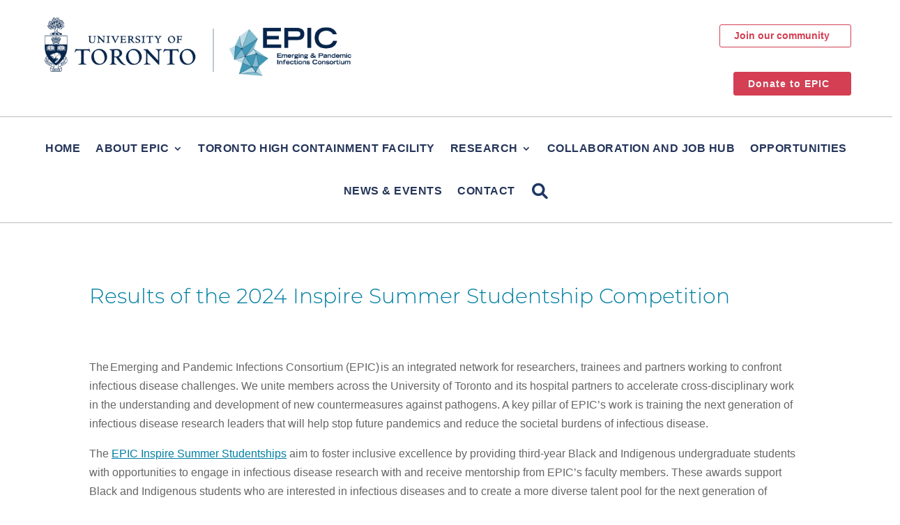

--- FILE ---
content_type: text/html; charset=UTF-8
request_url: https://epic.utoronto.ca/research/funded-initiatives/results-of-the-2024-inspire-summer-studentship-competition/
body_size: 23772
content:
<!DOCTYPE html>
<html lang="en-US">
<head>
	<meta charset="UTF-8" />
<meta http-equiv="X-UA-Compatible" content="IE=edge">
	<link rel="pingback" href="https://epic.utoronto.ca/xmlrpc.php" />

	<script type="text/javascript">
		document.documentElement.className = 'js';
	</script>
	
	<title>Results of the 2024 Inspire Summer Studentship Competition | EPIC Emerging &amp; Pandemic Infections Consortium</title>
<meta name='robots' content='max-image-preview:large' />
<script type="text/javascript">
			let jqueryParams=[],jQuery=function(r){return jqueryParams=[...jqueryParams,r],jQuery},$=function(r){return jqueryParams=[...jqueryParams,r],$};window.jQuery=jQuery,window.$=jQuery;let customHeadScripts=!1;jQuery.fn=jQuery.prototype={},$.fn=jQuery.prototype={},jQuery.noConflict=function(r){if(window.jQuery)return jQuery=window.jQuery,$=window.jQuery,customHeadScripts=!0,jQuery.noConflict},jQuery.ready=function(r){jqueryParams=[...jqueryParams,r]},$.ready=function(r){jqueryParams=[...jqueryParams,r]},jQuery.load=function(r){jqueryParams=[...jqueryParams,r]},$.load=function(r){jqueryParams=[...jqueryParams,r]},jQuery.fn.ready=function(r){jqueryParams=[...jqueryParams,r]},$.fn.ready=function(r){jqueryParams=[...jqueryParams,r]};</script><link rel='dns-prefetch' href='//epic.utoronto.ca' />
<link rel='dns-prefetch' href='//use.typekit.net' />
<link rel="alternate" type="application/rss+xml" title="EPIC Emerging &amp; Pandemic Infections Consortium &raquo; Feed" href="https://epic.utoronto.ca/feed/" />
<link rel="alternate" type="application/rss+xml" title="EPIC Emerging &amp; Pandemic Infections Consortium &raquo; Comments Feed" href="https://epic.utoronto.ca/comments/feed/" />
<link rel="alternate" type="text/calendar" title="EPIC Emerging &amp; Pandemic Infections Consortium &raquo; iCal Feed" href="https://epic.utoronto.ca/events/?ical=1" />
<meta content="EPIC Theme v.1.0.0" name="generator"/><style id='wp-block-library-theme-inline-css' type='text/css'>
.wp-block-audio :where(figcaption){color:#555;font-size:13px;text-align:center}.is-dark-theme .wp-block-audio :where(figcaption){color:#ffffffa6}.wp-block-audio{margin:0 0 1em}.wp-block-code{border:1px solid #ccc;border-radius:4px;font-family:Menlo,Consolas,monaco,monospace;padding:.8em 1em}.wp-block-embed :where(figcaption){color:#555;font-size:13px;text-align:center}.is-dark-theme .wp-block-embed :where(figcaption){color:#ffffffa6}.wp-block-embed{margin:0 0 1em}.blocks-gallery-caption{color:#555;font-size:13px;text-align:center}.is-dark-theme .blocks-gallery-caption{color:#ffffffa6}:root :where(.wp-block-image figcaption){color:#555;font-size:13px;text-align:center}.is-dark-theme :root :where(.wp-block-image figcaption){color:#ffffffa6}.wp-block-image{margin:0 0 1em}.wp-block-pullquote{border-bottom:4px solid;border-top:4px solid;color:currentColor;margin-bottom:1.75em}.wp-block-pullquote cite,.wp-block-pullquote footer,.wp-block-pullquote__citation{color:currentColor;font-size:.8125em;font-style:normal;text-transform:uppercase}.wp-block-quote{border-left:.25em solid;margin:0 0 1.75em;padding-left:1em}.wp-block-quote cite,.wp-block-quote footer{color:currentColor;font-size:.8125em;font-style:normal;position:relative}.wp-block-quote:where(.has-text-align-right){border-left:none;border-right:.25em solid;padding-left:0;padding-right:1em}.wp-block-quote:where(.has-text-align-center){border:none;padding-left:0}.wp-block-quote.is-large,.wp-block-quote.is-style-large,.wp-block-quote:where(.is-style-plain){border:none}.wp-block-search .wp-block-search__label{font-weight:700}.wp-block-search__button{border:1px solid #ccc;padding:.375em .625em}:where(.wp-block-group.has-background){padding:1.25em 2.375em}.wp-block-separator.has-css-opacity{opacity:.4}.wp-block-separator{border:none;border-bottom:2px solid;margin-left:auto;margin-right:auto}.wp-block-separator.has-alpha-channel-opacity{opacity:1}.wp-block-separator:not(.is-style-wide):not(.is-style-dots){width:100px}.wp-block-separator.has-background:not(.is-style-dots){border-bottom:none;height:1px}.wp-block-separator.has-background:not(.is-style-wide):not(.is-style-dots){height:2px}.wp-block-table{margin:0 0 1em}.wp-block-table td,.wp-block-table th{word-break:normal}.wp-block-table :where(figcaption){color:#555;font-size:13px;text-align:center}.is-dark-theme .wp-block-table :where(figcaption){color:#ffffffa6}.wp-block-video :where(figcaption){color:#555;font-size:13px;text-align:center}.is-dark-theme .wp-block-video :where(figcaption){color:#ffffffa6}.wp-block-video{margin:0 0 1em}:root :where(.wp-block-template-part.has-background){margin-bottom:0;margin-top:0;padding:1.25em 2.375em}
.menu li.et-hover>ul,.nav li.et-hover>ul{opacity:1!important;visibility:visible!important}.da11y-submenu-show{visibility:visible!important}
.keyboard-outline{outline-style:solid!important;outline-width:2px!important;-webkit-transition:none!important;transition:none!important}a[role=tab].keyboard-outline,button:active.keyboard-outline,button:focus.keyboard-outline,input:active.keyboard-outline,input:focus.keyboard-outline{outline-offset:-5px}.et-search-form input:focus.keyboard-outline{padding-left:15px;padding-right:15px}.et_pb_tab{-webkit-animation:none!important;animation:none!important}.et_pb_scroll_top.et-visible:focus{outline-color:Highlight;outline-style:solid;outline-width:2px}@media (-webkit-min-device-pixel-ratio:0){.et_pb_scroll_top.et-visible:focus{outline-color:-webkit-focus-ring-color;outline-style:auto}}
.et_pb_contact_form_label,.et_pb_search .screen-reader-text,.et_pb_social_media_follow_network_name,.widget_search .screen-reader-text{display:block!important}.da11y-screen-reader-text,.et_pb_contact_form_label,.et_pb_search .screen-reader-text,.et_pb_social_media_follow_network_name,.widget_search .screen-reader-text{clip:rect(1px,1px,1px,1px);-webkit-font-smoothing:subpixel-antialiased;font-family:-apple-system,BlinkMacSystemFont,Segoe UI,Roboto,Oxygen-Sans,Ubuntu,Cantarell,Helvetica Neue,sans-serif;font-size:1em;font-weight:600;height:1px;letter-spacing:normal;line-height:normal;overflow:hidden;position:absolute!important;text-shadow:none;text-transform:none;width:1px}.da11y-screen-reader-text:focus{clip:auto!important;background:#f1f1f1;-webkit-box-shadow:0 0 2px 2px rgba(0,0,0,.6);box-shadow:0 0 2px 2px rgba(0,0,0,.6);color:#00547a;display:block;height:auto;left:5px;padding:15px 23px 14px;text-decoration:none;top:7px;width:auto;z-index:1000000}
</style>
<style id='global-styles-inline-css' type='text/css'>
:root{--wp--preset--aspect-ratio--square: 1;--wp--preset--aspect-ratio--4-3: 4/3;--wp--preset--aspect-ratio--3-4: 3/4;--wp--preset--aspect-ratio--3-2: 3/2;--wp--preset--aspect-ratio--2-3: 2/3;--wp--preset--aspect-ratio--16-9: 16/9;--wp--preset--aspect-ratio--9-16: 9/16;--wp--preset--color--black: #000000;--wp--preset--color--cyan-bluish-gray: #abb8c3;--wp--preset--color--white: #ffffff;--wp--preset--color--pale-pink: #f78da7;--wp--preset--color--vivid-red: #cf2e2e;--wp--preset--color--luminous-vivid-orange: #ff6900;--wp--preset--color--luminous-vivid-amber: #fcb900;--wp--preset--color--light-green-cyan: #7bdcb5;--wp--preset--color--vivid-green-cyan: #00d084;--wp--preset--color--pale-cyan-blue: #8ed1fc;--wp--preset--color--vivid-cyan-blue: #0693e3;--wp--preset--color--vivid-purple: #9b51e0;--wp--preset--gradient--vivid-cyan-blue-to-vivid-purple: linear-gradient(135deg,rgba(6,147,227,1) 0%,rgb(155,81,224) 100%);--wp--preset--gradient--light-green-cyan-to-vivid-green-cyan: linear-gradient(135deg,rgb(122,220,180) 0%,rgb(0,208,130) 100%);--wp--preset--gradient--luminous-vivid-amber-to-luminous-vivid-orange: linear-gradient(135deg,rgba(252,185,0,1) 0%,rgba(255,105,0,1) 100%);--wp--preset--gradient--luminous-vivid-orange-to-vivid-red: linear-gradient(135deg,rgba(255,105,0,1) 0%,rgb(207,46,46) 100%);--wp--preset--gradient--very-light-gray-to-cyan-bluish-gray: linear-gradient(135deg,rgb(238,238,238) 0%,rgb(169,184,195) 100%);--wp--preset--gradient--cool-to-warm-spectrum: linear-gradient(135deg,rgb(74,234,220) 0%,rgb(151,120,209) 20%,rgb(207,42,186) 40%,rgb(238,44,130) 60%,rgb(251,105,98) 80%,rgb(254,248,76) 100%);--wp--preset--gradient--blush-light-purple: linear-gradient(135deg,rgb(255,206,236) 0%,rgb(152,150,240) 100%);--wp--preset--gradient--blush-bordeaux: linear-gradient(135deg,rgb(254,205,165) 0%,rgb(254,45,45) 50%,rgb(107,0,62) 100%);--wp--preset--gradient--luminous-dusk: linear-gradient(135deg,rgb(255,203,112) 0%,rgb(199,81,192) 50%,rgb(65,88,208) 100%);--wp--preset--gradient--pale-ocean: linear-gradient(135deg,rgb(255,245,203) 0%,rgb(182,227,212) 50%,rgb(51,167,181) 100%);--wp--preset--gradient--electric-grass: linear-gradient(135deg,rgb(202,248,128) 0%,rgb(113,206,126) 100%);--wp--preset--gradient--midnight: linear-gradient(135deg,rgb(2,3,129) 0%,rgb(40,116,252) 100%);--wp--preset--font-size--small: 13px;--wp--preset--font-size--medium: 20px;--wp--preset--font-size--large: 36px;--wp--preset--font-size--x-large: 42px;--wp--preset--spacing--20: 0.44rem;--wp--preset--spacing--30: 0.67rem;--wp--preset--spacing--40: 1rem;--wp--preset--spacing--50: 1.5rem;--wp--preset--spacing--60: 2.25rem;--wp--preset--spacing--70: 3.38rem;--wp--preset--spacing--80: 5.06rem;--wp--preset--shadow--natural: 6px 6px 9px rgba(0, 0, 0, 0.2);--wp--preset--shadow--deep: 12px 12px 50px rgba(0, 0, 0, 0.4);--wp--preset--shadow--sharp: 6px 6px 0px rgba(0, 0, 0, 0.2);--wp--preset--shadow--outlined: 6px 6px 0px -3px rgba(255, 255, 255, 1), 6px 6px rgba(0, 0, 0, 1);--wp--preset--shadow--crisp: 6px 6px 0px rgba(0, 0, 0, 1);}:root { --wp--style--global--content-size: 823px;--wp--style--global--wide-size: 1080px; }:where(body) { margin: 0; }.wp-site-blocks > .alignleft { float: left; margin-right: 2em; }.wp-site-blocks > .alignright { float: right; margin-left: 2em; }.wp-site-blocks > .aligncenter { justify-content: center; margin-left: auto; margin-right: auto; }:where(.is-layout-flex){gap: 0.5em;}:where(.is-layout-grid){gap: 0.5em;}.is-layout-flow > .alignleft{float: left;margin-inline-start: 0;margin-inline-end: 2em;}.is-layout-flow > .alignright{float: right;margin-inline-start: 2em;margin-inline-end: 0;}.is-layout-flow > .aligncenter{margin-left: auto !important;margin-right: auto !important;}.is-layout-constrained > .alignleft{float: left;margin-inline-start: 0;margin-inline-end: 2em;}.is-layout-constrained > .alignright{float: right;margin-inline-start: 2em;margin-inline-end: 0;}.is-layout-constrained > .aligncenter{margin-left: auto !important;margin-right: auto !important;}.is-layout-constrained > :where(:not(.alignleft):not(.alignright):not(.alignfull)){max-width: var(--wp--style--global--content-size);margin-left: auto !important;margin-right: auto !important;}.is-layout-constrained > .alignwide{max-width: var(--wp--style--global--wide-size);}body .is-layout-flex{display: flex;}.is-layout-flex{flex-wrap: wrap;align-items: center;}.is-layout-flex > :is(*, div){margin: 0;}body .is-layout-grid{display: grid;}.is-layout-grid > :is(*, div){margin: 0;}body{padding-top: 0px;padding-right: 0px;padding-bottom: 0px;padding-left: 0px;}:root :where(.wp-element-button, .wp-block-button__link){background-color: #32373c;border-width: 0;color: #fff;font-family: inherit;font-size: inherit;line-height: inherit;padding: calc(0.667em + 2px) calc(1.333em + 2px);text-decoration: none;}.has-black-color{color: var(--wp--preset--color--black) !important;}.has-cyan-bluish-gray-color{color: var(--wp--preset--color--cyan-bluish-gray) !important;}.has-white-color{color: var(--wp--preset--color--white) !important;}.has-pale-pink-color{color: var(--wp--preset--color--pale-pink) !important;}.has-vivid-red-color{color: var(--wp--preset--color--vivid-red) !important;}.has-luminous-vivid-orange-color{color: var(--wp--preset--color--luminous-vivid-orange) !important;}.has-luminous-vivid-amber-color{color: var(--wp--preset--color--luminous-vivid-amber) !important;}.has-light-green-cyan-color{color: var(--wp--preset--color--light-green-cyan) !important;}.has-vivid-green-cyan-color{color: var(--wp--preset--color--vivid-green-cyan) !important;}.has-pale-cyan-blue-color{color: var(--wp--preset--color--pale-cyan-blue) !important;}.has-vivid-cyan-blue-color{color: var(--wp--preset--color--vivid-cyan-blue) !important;}.has-vivid-purple-color{color: var(--wp--preset--color--vivid-purple) !important;}.has-black-background-color{background-color: var(--wp--preset--color--black) !important;}.has-cyan-bluish-gray-background-color{background-color: var(--wp--preset--color--cyan-bluish-gray) !important;}.has-white-background-color{background-color: var(--wp--preset--color--white) !important;}.has-pale-pink-background-color{background-color: var(--wp--preset--color--pale-pink) !important;}.has-vivid-red-background-color{background-color: var(--wp--preset--color--vivid-red) !important;}.has-luminous-vivid-orange-background-color{background-color: var(--wp--preset--color--luminous-vivid-orange) !important;}.has-luminous-vivid-amber-background-color{background-color: var(--wp--preset--color--luminous-vivid-amber) !important;}.has-light-green-cyan-background-color{background-color: var(--wp--preset--color--light-green-cyan) !important;}.has-vivid-green-cyan-background-color{background-color: var(--wp--preset--color--vivid-green-cyan) !important;}.has-pale-cyan-blue-background-color{background-color: var(--wp--preset--color--pale-cyan-blue) !important;}.has-vivid-cyan-blue-background-color{background-color: var(--wp--preset--color--vivid-cyan-blue) !important;}.has-vivid-purple-background-color{background-color: var(--wp--preset--color--vivid-purple) !important;}.has-black-border-color{border-color: var(--wp--preset--color--black) !important;}.has-cyan-bluish-gray-border-color{border-color: var(--wp--preset--color--cyan-bluish-gray) !important;}.has-white-border-color{border-color: var(--wp--preset--color--white) !important;}.has-pale-pink-border-color{border-color: var(--wp--preset--color--pale-pink) !important;}.has-vivid-red-border-color{border-color: var(--wp--preset--color--vivid-red) !important;}.has-luminous-vivid-orange-border-color{border-color: var(--wp--preset--color--luminous-vivid-orange) !important;}.has-luminous-vivid-amber-border-color{border-color: var(--wp--preset--color--luminous-vivid-amber) !important;}.has-light-green-cyan-border-color{border-color: var(--wp--preset--color--light-green-cyan) !important;}.has-vivid-green-cyan-border-color{border-color: var(--wp--preset--color--vivid-green-cyan) !important;}.has-pale-cyan-blue-border-color{border-color: var(--wp--preset--color--pale-cyan-blue) !important;}.has-vivid-cyan-blue-border-color{border-color: var(--wp--preset--color--vivid-cyan-blue) !important;}.has-vivid-purple-border-color{border-color: var(--wp--preset--color--vivid-purple) !important;}.has-vivid-cyan-blue-to-vivid-purple-gradient-background{background: var(--wp--preset--gradient--vivid-cyan-blue-to-vivid-purple) !important;}.has-light-green-cyan-to-vivid-green-cyan-gradient-background{background: var(--wp--preset--gradient--light-green-cyan-to-vivid-green-cyan) !important;}.has-luminous-vivid-amber-to-luminous-vivid-orange-gradient-background{background: var(--wp--preset--gradient--luminous-vivid-amber-to-luminous-vivid-orange) !important;}.has-luminous-vivid-orange-to-vivid-red-gradient-background{background: var(--wp--preset--gradient--luminous-vivid-orange-to-vivid-red) !important;}.has-very-light-gray-to-cyan-bluish-gray-gradient-background{background: var(--wp--preset--gradient--very-light-gray-to-cyan-bluish-gray) !important;}.has-cool-to-warm-spectrum-gradient-background{background: var(--wp--preset--gradient--cool-to-warm-spectrum) !important;}.has-blush-light-purple-gradient-background{background: var(--wp--preset--gradient--blush-light-purple) !important;}.has-blush-bordeaux-gradient-background{background: var(--wp--preset--gradient--blush-bordeaux) !important;}.has-luminous-dusk-gradient-background{background: var(--wp--preset--gradient--luminous-dusk) !important;}.has-pale-ocean-gradient-background{background: var(--wp--preset--gradient--pale-ocean) !important;}.has-electric-grass-gradient-background{background: var(--wp--preset--gradient--electric-grass) !important;}.has-midnight-gradient-background{background: var(--wp--preset--gradient--midnight) !important;}.has-small-font-size{font-size: var(--wp--preset--font-size--small) !important;}.has-medium-font-size{font-size: var(--wp--preset--font-size--medium) !important;}.has-large-font-size{font-size: var(--wp--preset--font-size--large) !important;}.has-x-large-font-size{font-size: var(--wp--preset--font-size--x-large) !important;}
:where(.wp-block-post-template.is-layout-flex){gap: 1.25em;}:where(.wp-block-post-template.is-layout-grid){gap: 1.25em;}
:where(.wp-block-columns.is-layout-flex){gap: 2em;}:where(.wp-block-columns.is-layout-grid){gap: 2em;}
:root :where(.wp-block-pullquote){font-size: 1.5em;line-height: 1.6;}
</style>
<link rel='stylesheet' id='custom-typekit-css-css' href='https://use.typekit.net/efz8ixd.css?ver=2.1.0' type='text/css' media='all' />
<link rel='stylesheet' id='divi-event-calendar-module-styles-css' href='https://epic.utoronto.ca/wp-content/plugins/divi-event-calendar-module/styles/style.min.css?ver=1.0.0' type='text/css' media='all' />
<link rel='stylesheet' id='divi-style-parent-css' href='https://epic.utoronto.ca/wp-content/themes/Divi/style-static.min.css?ver=4.27.4' type='text/css' media='all' />
<link rel='stylesheet' id='parent-style-css' href='https://epic.utoronto.ca/wp-content/themes/Epic/style.css?ver=4.27.4' type='text/css' media='all' />
<link rel='stylesheet' id='divi-style-css' href='https://epic.utoronto.ca/wp-content/themes/Epic/style.css?ver=4.27.4' type='text/css' media='all' />
<link rel="https://api.w.org/" href="https://epic.utoronto.ca/wp-json/" /><link rel="alternate" title="JSON" type="application/json" href="https://epic.utoronto.ca/wp-json/wp/v2/pages/4521" /><link rel="EditURI" type="application/rsd+xml" title="RSD" href="https://epic.utoronto.ca/xmlrpc.php?rsd" />
<meta name="generator" content="WordPress 6.8.3" />
<link rel="canonical" href="https://epic.utoronto.ca/research/funded-initiatives/results-of-the-2024-inspire-summer-studentship-competition/" />
<link rel='shortlink' href='https://epic.utoronto.ca/?p=4521' />
<link rel="alternate" title="oEmbed (JSON)" type="application/json+oembed" href="https://epic.utoronto.ca/wp-json/oembed/1.0/embed?url=https%3A%2F%2Fepic.utoronto.ca%2Fresearch%2Ffunded-initiatives%2Fresults-of-the-2024-inspire-summer-studentship-competition%2F" />
<link rel="alternate" title="oEmbed (XML)" type="text/xml+oembed" href="https://epic.utoronto.ca/wp-json/oembed/1.0/embed?url=https%3A%2F%2Fepic.utoronto.ca%2Fresearch%2Ffunded-initiatives%2Fresults-of-the-2024-inspire-summer-studentship-competition%2F&#038;format=xml" />
<meta name="viewport" content="width=device-width, initial-scale=1.0" />
		<!-- GA Google Analytics @ https://m0n.co/ga -->
		<script async src="https://www.googletagmanager.com/gtag/js?id=G-8FQ0HVQS54"></script>
		<script>
			window.dataLayer = window.dataLayer || [];
			function gtag(){dataLayer.push(arguments);}
			gtag('js', new Date());
			gtag('config', 'G-8FQ0HVQS54');
		</script>

	<meta name="tec-api-version" content="v1"><meta name="tec-api-origin" content="https://epic.utoronto.ca"><link rel="alternate" href="https://epic.utoronto.ca/wp-json/tribe/events/v1/" /><link rel="stylesheet" href="https://use.typekit.net/eca2hnh.css"><link rel="icon" href="https://epic.utoronto.ca/wp-content/uploads/2021/08/cropped-favicon-32x32.png" sizes="32x32" />
<link rel="icon" href="https://epic.utoronto.ca/wp-content/uploads/2021/08/cropped-favicon-192x192.png" sizes="192x192" />
<link rel="apple-touch-icon" href="https://epic.utoronto.ca/wp-content/uploads/2021/08/cropped-favicon-180x180.png" />
<meta name="msapplication-TileImage" content="https://epic.utoronto.ca/wp-content/uploads/2021/08/cropped-favicon-270x270.png" />
<style id="et-divi-customizer-global-cached-inline-styles">body,.et_pb_column_1_2 .et_quote_content blockquote cite,.et_pb_column_1_2 .et_link_content a.et_link_main_url,.et_pb_column_1_3 .et_quote_content blockquote cite,.et_pb_column_3_8 .et_quote_content blockquote cite,.et_pb_column_1_4 .et_quote_content blockquote cite,.et_pb_blog_grid .et_quote_content blockquote cite,.et_pb_column_1_3 .et_link_content a.et_link_main_url,.et_pb_column_3_8 .et_link_content a.et_link_main_url,.et_pb_column_1_4 .et_link_content a.et_link_main_url,.et_pb_blog_grid .et_link_content a.et_link_main_url,body .et_pb_bg_layout_light .et_pb_post p,body .et_pb_bg_layout_dark .et_pb_post p{font-size:16px}.et_pb_slide_content,.et_pb_best_value{font-size:18px}h1,h2,h3,h4,h5,h6{color:#333333}#et_search_icon:hover,.mobile_menu_bar:before,.mobile_menu_bar:after,.et_toggle_slide_menu:after,.et-social-icon a:hover,.et_pb_sum,.et_pb_pricing li a,.et_pb_pricing_table_button,.et_overlay:before,.entry-summary p.price ins,.et_pb_member_social_links a:hover,.et_pb_widget li a:hover,.et_pb_filterable_portfolio .et_pb_portfolio_filters li a.active,.et_pb_filterable_portfolio .et_pb_portofolio_pagination ul li a.active,.et_pb_gallery .et_pb_gallery_pagination ul li a.active,.wp-pagenavi span.current,.wp-pagenavi a:hover,.nav-single a,.tagged_as a,.posted_in a{color:#25355a}.et_pb_contact_submit,.et_password_protected_form .et_submit_button,.et_pb_bg_layout_light .et_pb_newsletter_button,.comment-reply-link,.form-submit .et_pb_button,.et_pb_bg_layout_light .et_pb_promo_button,.et_pb_bg_layout_light .et_pb_more_button,.et_pb_contact p input[type="checkbox"]:checked+label i:before,.et_pb_bg_layout_light.et_pb_module.et_pb_button{color:#25355a}.footer-widget h4{color:#25355a}.et-search-form,.nav li ul,.et_mobile_menu,.footer-widget li:before,.et_pb_pricing li:before,blockquote{border-color:#25355a}.et_pb_counter_amount,.et_pb_featured_table .et_pb_pricing_heading,.et_quote_content,.et_link_content,.et_audio_content,.et_pb_post_slider.et_pb_bg_layout_dark,.et_slide_in_menu_container,.et_pb_contact p input[type="radio"]:checked+label i:before{background-color:#25355a}.container,.et_pb_row,.et_pb_slider .et_pb_container,.et_pb_fullwidth_section .et_pb_title_container,.et_pb_fullwidth_section .et_pb_title_featured_container,.et_pb_fullwidth_header:not(.et_pb_fullscreen) .et_pb_fullwidth_header_container{max-width:1162px}.et_boxed_layout #page-container,.et_boxed_layout.et_non_fixed_nav.et_transparent_nav #page-container #top-header,.et_boxed_layout.et_non_fixed_nav.et_transparent_nav #page-container #main-header,.et_fixed_nav.et_boxed_layout #page-container #top-header,.et_fixed_nav.et_boxed_layout #page-container #main-header,.et_boxed_layout #page-container .container,.et_boxed_layout #page-container .et_pb_row{max-width:1322px}a{color:#007fa3}#main-header .nav li ul{background-color:#f2f4f7}.et_secondary_nav_enabled #page-container #top-header{background-color:#f2f4f7!important}#et-secondary-nav li ul{background-color:#f2f4f7}#top-header,#top-header a{color:#007fa3}.et_header_style_centered .mobile_nav .select_page,.et_header_style_split .mobile_nav .select_page,.et_nav_text_color_light #top-menu>li>a,.et_nav_text_color_dark #top-menu>li>a,#top-menu a,.et_mobile_menu li a,.et_nav_text_color_light .et_mobile_menu li a,.et_nav_text_color_dark .et_mobile_menu li a,#et_search_icon:before,.et_search_form_container input,span.et_close_search_field:after,#et-top-navigation .et-cart-info{color:#25355a}.et_search_form_container input::-moz-placeholder{color:#25355a}.et_search_form_container input::-webkit-input-placeholder{color:#25355a}.et_search_form_container input:-ms-input-placeholder{color:#25355a}#top-header,#top-header a,#et-secondary-nav li li a,#top-header .et-social-icon a:before{font-size:14px;font-weight:bold;font-style:normal;text-transform:none;text-decoration:none}#top-menu li a{font-size:16px}body.et_vertical_nav .container.et_search_form_container .et-search-form input{font-size:16px!important}#top-menu li a,.et_search_form_container input{font-weight:bold;font-style:normal;text-transform:none;text-decoration:none}.et_search_form_container input::-moz-placeholder{font-weight:bold;font-style:normal;text-transform:none;text-decoration:none}.et_search_form_container input::-webkit-input-placeholder{font-weight:bold;font-style:normal;text-transform:none;text-decoration:none}.et_search_form_container input:-ms-input-placeholder{font-weight:bold;font-style:normal;text-transform:none;text-decoration:none}#top-menu li.current-menu-ancestor>a,#top-menu li.current-menu-item>a,#top-menu li.current_page_item>a{color:#007fa3}#main-footer{background-color:#25355a}#footer-widgets .footer-widget a,#footer-widgets .footer-widget li a,#footer-widgets .footer-widget li a:hover{color:#bdbdbd}#main-footer .footer-widget h4,#main-footer .widget_block h1,#main-footer .widget_block h2,#main-footer .widget_block h3,#main-footer .widget_block h4,#main-footer .widget_block h5,#main-footer .widget_block h6{color:#f2f4f7}.footer-widget li:before{border-color:#ffffff}#main-footer .footer-widget h4,#main-footer .widget_block h1,#main-footer .widget_block h2,#main-footer .widget_block h3,#main-footer .widget_block h4,#main-footer .widget_block h5,#main-footer .widget_block h6{font-weight:bold;font-style:normal;text-transform:none;text-decoration:none}.footer-widget .et_pb_widget div,.footer-widget .et_pb_widget ul,.footer-widget .et_pb_widget ol,.footer-widget .et_pb_widget label{line-height:1.4em}#footer-widgets .footer-widget li:before{top:8.2px}#et-footer-nav .bottom-nav li.current-menu-item a{color:#ffffff}body .et_pb_button{font-size:17px;background-color:rgba(255,255,255,0);border-color:#d43f53;font-weight:bold;font-style:normal;text-transform:none;text-decoration:none;}body.et_pb_button_helper_class .et_pb_button,body.et_pb_button_helper_class .et_pb_module.et_pb_button{color:#d43f53}body .et_pb_button:after{font-size:27.2px}body .et_pb_bg_layout_light.et_pb_button:hover,body .et_pb_bg_layout_light .et_pb_button:hover,body .et_pb_button:hover{color:#ffffff!important;background-color:#d43f53;border-color:#d43f53!important}body.home-posts #left-area .et_pb_post .post-meta,body.archive #left-area .et_pb_post .post-meta,body.search #left-area .et_pb_post .post-meta,body.single #left-area .et_pb_post .post-meta{line-height:1.4em}body.home-posts #left-area .et_pb_post h2,body.archive #left-area .et_pb_post h2,body.search #left-area .et_pb_post h2,body.single .et_post_meta_wrapper h1{line-height:1.4em}body.home-posts #left-area .et_pb_post h2,body.archive #left-area .et_pb_post h2,body.search #left-area .et_pb_post h2,body.single .et_post_meta_wrapper h1{font-weight:bold;font-style:normal;text-transform:uppercase;text-decoration:none}@media only screen and (min-width:981px){#main-footer .footer-widget h4,#main-footer .widget_block h1,#main-footer .widget_block h2,#main-footer .widget_block h3,#main-footer .widget_block h4,#main-footer .widget_block h5,#main-footer .widget_block h6{font-size:18px}.et_header_style_left #et-top-navigation,.et_header_style_split #et-top-navigation{padding:35px 0 0 0}.et_header_style_left #et-top-navigation nav>ul>li>a,.et_header_style_split #et-top-navigation nav>ul>li>a{padding-bottom:35px}.et_header_style_split .centered-inline-logo-wrap{width:70px;margin:-70px 0}.et_header_style_split .centered-inline-logo-wrap #logo{max-height:70px}.et_pb_svg_logo.et_header_style_split .centered-inline-logo-wrap #logo{height:70px}.et_header_style_centered #top-menu>li>a{padding-bottom:13px}.et_header_style_slide #et-top-navigation,.et_header_style_fullscreen #et-top-navigation{padding:26px 0 26px 0!important}.et_header_style_centered #main-header .logo_container{height:70px}#logo{max-height:55%}.et_pb_svg_logo #logo{height:55%}.et_header_style_centered.et_hide_primary_logo #main-header:not(.et-fixed-header) .logo_container,.et_header_style_centered.et_hide_fixed_logo #main-header.et-fixed-header .logo_container{height:12.6px}.et_fixed_nav #page-container .et-fixed-header#top-header{background-color:#f2f4f7!important}.et_fixed_nav #page-container .et-fixed-header#top-header #et-secondary-nav li ul{background-color:#f2f4f7}.et-fixed-header #top-menu a,.et-fixed-header #et_search_icon:before,.et-fixed-header #et_top_search .et-search-form input,.et-fixed-header .et_search_form_container input,.et-fixed-header .et_close_search_field:after,.et-fixed-header #et-top-navigation .et-cart-info{color:#25355a!important}.et-fixed-header .et_search_form_container input::-moz-placeholder{color:#25355a!important}.et-fixed-header .et_search_form_container input::-webkit-input-placeholder{color:#25355a!important}.et-fixed-header .et_search_form_container input:-ms-input-placeholder{color:#25355a!important}.et-fixed-header #top-menu li.current-menu-ancestor>a,.et-fixed-header #top-menu li.current-menu-item>a,.et-fixed-header #top-menu li.current_page_item>a{color:#007fa3!important}.et-fixed-header#top-header a{color:rgba(37,53,90,0.75)}body.home-posts #left-area .et_pb_post h2,body.archive #left-area .et_pb_post h2,body.search #left-area .et_pb_post h2{font-size:31.2px}body.single .et_post_meta_wrapper h1{font-size:36px}}@media only screen and (min-width:1452px){.et_pb_row{padding:29px 0}.et_pb_section{padding:58px 0}.single.et_pb_pagebuilder_layout.et_full_width_page .et_post_meta_wrapper{padding-top:87px}.et_pb_fullwidth_section{padding:0}}h1,h1.et_pb_contact_main_title,.et_pb_title_container h1{font-size:36px}h2,.product .related h2,.et_pb_column_1_2 .et_quote_content blockquote p{font-size:30px}h3{font-size:26px}h4,.et_pb_circle_counter h3,.et_pb_number_counter h3,.et_pb_column_1_3 .et_pb_post h2,.et_pb_column_1_4 .et_pb_post h2,.et_pb_blog_grid h2,.et_pb_column_1_3 .et_quote_content blockquote p,.et_pb_column_3_8 .et_quote_content blockquote p,.et_pb_column_1_4 .et_quote_content blockquote p,.et_pb_blog_grid .et_quote_content blockquote p,.et_pb_column_1_3 .et_link_content h2,.et_pb_column_3_8 .et_link_content h2,.et_pb_column_1_4 .et_link_content h2,.et_pb_blog_grid .et_link_content h2,.et_pb_column_1_3 .et_audio_content h2,.et_pb_column_3_8 .et_audio_content h2,.et_pb_column_1_4 .et_audio_content h2,.et_pb_blog_grid .et_audio_content h2,.et_pb_column_3_8 .et_pb_audio_module_content h2,.et_pb_column_1_3 .et_pb_audio_module_content h2,.et_pb_gallery_grid .et_pb_gallery_item h3,.et_pb_portfolio_grid .et_pb_portfolio_item h2,.et_pb_filterable_portfolio_grid .et_pb_portfolio_item h2{font-size:21px}h5{font-size:19px}h6{font-size:16px}.et_pb_slide_description .et_pb_slide_title{font-size:55px}.et_pb_gallery_grid .et_pb_gallery_item h3,.et_pb_portfolio_grid .et_pb_portfolio_item h2,.et_pb_filterable_portfolio_grid .et_pb_portfolio_item h2,.et_pb_column_1_4 .et_pb_audio_module_content h2{font-size:19px}@media only screen and (max-width:980px){h1{font-size:32px}h2,.product .related h2,.et_pb_column_1_2 .et_quote_content blockquote p{font-size:27px}h3{font-size:23px}h4,.et_pb_circle_counter h3,.et_pb_number_counter h3,.et_pb_column_1_3 .et_pb_post h2,.et_pb_column_1_4 .et_pb_post h2,.et_pb_blog_grid h2,.et_pb_column_1_3 .et_quote_content blockquote p,.et_pb_column_3_8 .et_quote_content blockquote p,.et_pb_column_1_4 .et_quote_content blockquote p,.et_pb_blog_grid .et_quote_content blockquote p,.et_pb_column_1_3 .et_link_content h2,.et_pb_column_3_8 .et_link_content h2,.et_pb_column_1_4 .et_link_content h2,.et_pb_blog_grid .et_link_content h2,.et_pb_column_1_3 .et_audio_content h2,.et_pb_column_3_8 .et_audio_content h2,.et_pb_column_1_4 .et_audio_content h2,.et_pb_blog_grid .et_audio_content h2,.et_pb_column_3_8 .et_pb_audio_module_content h2,.et_pb_column_1_3 .et_pb_audio_module_content h2,.et_pb_gallery_grid .et_pb_gallery_item h3,.et_pb_portfolio_grid .et_pb_portfolio_item h2,.et_pb_filterable_portfolio_grid .et_pb_portfolio_item h2{font-size:19px}.et_pb_slider.et_pb_module .et_pb_slides .et_pb_slide_description .et_pb_slide_title{font-size:48px}.et_pb_gallery_grid .et_pb_gallery_item h3,.et_pb_portfolio_grid .et_pb_portfolio_item h2,.et_pb_filterable_portfolio_grid .et_pb_portfolio_item h2,.et_pb_column_1_4 .et_pb_audio_module_content h2{font-size:16px}h5{font-size:16px}h6{font-size:15px}}@media only screen and (max-width:767px){h1{font-size:28px}h2,.product .related h2,.et_pb_column_1_2 .et_quote_content blockquote p{font-size:24px}h3{font-size:20px}h4,.et_pb_circle_counter h3,.et_pb_number_counter h3,.et_pb_column_1_3 .et_pb_post h2,.et_pb_column_1_4 .et_pb_post h2,.et_pb_blog_grid h2,.et_pb_column_1_3 .et_quote_content blockquote p,.et_pb_column_3_8 .et_quote_content blockquote p,.et_pb_column_1_4 .et_quote_content blockquote p,.et_pb_blog_grid .et_quote_content blockquote p,.et_pb_column_1_3 .et_link_content h2,.et_pb_column_3_8 .et_link_content h2,.et_pb_column_1_4 .et_link_content h2,.et_pb_blog_grid .et_link_content h2,.et_pb_column_1_3 .et_audio_content h2,.et_pb_column_3_8 .et_audio_content h2,.et_pb_column_1_4 .et_audio_content h2,.et_pb_blog_grid .et_audio_content h2,.et_pb_column_3_8 .et_pb_audio_module_content h2,.et_pb_column_1_3 .et_pb_audio_module_content h2,.et_pb_gallery_grid .et_pb_gallery_item h3,.et_pb_portfolio_grid .et_pb_portfolio_item h2,.et_pb_filterable_portfolio_grid .et_pb_portfolio_item h2{font-size:16px}.et_pb_slider.et_pb_module .et_pb_slides .et_pb_slide_description .et_pb_slide_title{font-size:42px}.et_pb_gallery_grid .et_pb_gallery_item h3,.et_pb_portfolio_grid .et_pb_portfolio_item h2,.et_pb_filterable_portfolio_grid .et_pb_portfolio_item h2,.et_pb_column_1_4 .et_pb_audio_module_content h2{font-size:14px}h5{font-size:14px}h6{font-size:13px}}	#main-header,#et-top-navigation{font-family:'Open Sans',sans-serif}#top-header .container{font-family:'Open Sans',sans-serif}h1{font-family:montserrat,sans-serif;font-weight:300;font-style:normal}h2{font-family:montserrat,sans-serif;font-weight:300;font-style:normal;line-height:1.4}h3{font-family:montserrat,sans-serif;font-weight:300;font-style:normal;line-height:1.4}h4{font-family:montserrat,sans-serif;font-weight:300;font-style:normal;line-height:1.5}paragraph{font-family:trade-gothic-next,sans-serif;font-weight:400;font-style:normal}div#et-main-area .et-l--footer a:hover{background-color:rgba(255,255,255,0.1)}.home-feature-image .entry-title{display:none}.epic-logo-header{max-width:450px}.epic-logo-header a{display:block;padding:5px}.epic-logo-header:hover,.epic-logo-header:focus,.epic-logo-header:active{outline:2px solid #007fa3}.et_pb_text a,.et_pb_post_content a,.et_pb_toggle_content a{text-decoration:underline}@media all and (max-width:980px){.custom_row{display:-webkit-box;display:-moz-box;display:-ms-flexbox;display:-webkit-flex;display:flex;-webkit-flex-wrap:wrap;flex-wrap:wrap}.first-on-mobile{-webkit-order:1;order:1}.second-on-mobile{-webkit-order:2;order:2}.third-on-mobile{-webkit-order:3;order:3}.fourth-on-mobile{-webkit-order:4;order:4}.custom_row:last-child .et_pb_column:last-child{margin-bottom:30px}}</style></head>
<body class="wp-singular page-template-default page page-id-4521 page-child parent-pageid-2491 wp-theme-Divi wp-child-theme-Epic et-tb-has-template et-tb-has-header et-tb-has-footer tribe-no-js et_button_no_icon et_pb_button_helper_class et_cover_background et_pb_gutter osx et_pb_gutters2 et_pb_pagebuilder_layout et_no_sidebar et_divi_theme et-db">
	<div id="page-container">
<div id="et-boc" class="et-boc">
			
		<header class="et-l et-l--header">
			<div class="et_builder_inner_content et_pb_gutters3">
		<div class="et_pb_section et_pb_section_0_tb_header et_section_regular et_pb_section--with-menu" >
				
				
				
				
				
				
				<div class="et_pb_row et_pb_row_0_tb_header et_pb_row--with-menu">
				<div class="et_pb_column et_pb_column_4_4 et_pb_column_0_tb_header  et_pb_css_mix_blend_mode_passthrough et-last-child et_pb_column--with-menu">
				
				
				
				
				<div class="et_pb_module et_pb_image et_pb_image_0_tb_header et_pb_image_sticky">
				
				
				
				
				<a href="https://epic.utoronto.ca/"><span class="et_pb_image_wrap "><img decoding="async" src="https://epic.utoronto.ca/wp-content/uploads/2021/08/Screen-Shot-2021-08-07-at-4.40.34-PM.png" alt="U of T EPIC Logo" title="" class="wp-image-566" /></span></a>
			</div><div class="et_pb_module et_pb_menu et_pb_menu_0_tb_header et_pb_bg_layout_light  et_pb_text_align_left et_dropdown_animation_fade et_pb_menu--without-logo et_pb_menu--style-left_aligned">
					
					
					
					
					<div class="et_pb_menu_inner_container clearfix">
						
						<div class="et_pb_menu__wrap">
							<div class="et_pb_menu__menu">
								<nav class="et-menu-nav"><ul id="menu-main-menu" class="et-menu nav"><li class="et_pb_menu_page_id-home menu-item menu-item-type-post_type menu-item-object-page menu-item-home menu-item-5589"><a href="https://epic.utoronto.ca/">Home</a></li>
<li class="et_pb_menu_page_id-682 menu-item menu-item-type-post_type menu-item-object-page menu-item-has-children menu-item-5590"><a href="https://epic.utoronto.ca/our-mission/">About EPIC</a>
<ul class="sub-menu">
	<li class="et_pb_menu_page_id-1134 menu-item menu-item-type-post_type menu-item-object-page menu-item-5591"><a href="https://epic.utoronto.ca/our-mission/about-epic/">Activities</a></li>
	<li class="et_pb_menu_page_id-791 menu-item menu-item-type-post_type menu-item-object-page menu-item-5593"><a href="https://epic.utoronto.ca/our-mission/partners/">Partners</a></li>
	<li class="et_pb_menu_page_id-783 menu-item menu-item-type-post_type menu-item-object-page menu-item-5594"><a href="https://epic.utoronto.ca/our-mission/people/">People</a></li>
	<li class="et_pb_menu_page_id-801 menu-item menu-item-type-post_type menu-item-object-page menu-item-5592"><a href="https://epic.utoronto.ca/our-mission/equity-inclusion-commitment/">Equity &#038; Inclusion Commitment</a></li>
</ul>
</li>
<li class="et_pb_menu_page_id-758 menu-item menu-item-type-post_type menu-item-object-page menu-item-5605"><a href="https://epic.utoronto.ca/high-containment-laboratory-c-cl3/">Toronto High Containment Facility</a></li>
<li class="et_pb_menu_page_id-689 menu-item menu-item-type-post_type menu-item-object-page current-page-ancestor menu-item-has-children menu-item-5596"><a href="https://epic.utoronto.ca/research/">Research</a>
<ul class="sub-menu">
	<li class="et_pb_menu_page_id-2491 menu-item menu-item-type-post_type menu-item-object-page current-page-ancestor menu-item-5597"><a href="https://epic.utoronto.ca/research/funded-initiatives/">Funded Initiatives</a></li>
	<li class="et_pb_menu_page_id-883 menu-item menu-item-type-post_type menu-item-object-page menu-item-5598"><a href="https://epic.utoronto.ca/research/knowledge-translation-impact/">Knowledge Translation &#038; Impact</a></li>
	<li class="et_pb_menu_page_id-1425 menu-item menu-item-type-post_type menu-item-object-page menu-item-5599"><a href="https://epic.utoronto.ca/research/our-members/">Members</a></li>
</ul>
</li>
<li class="et_pb_menu_page_id-2865 menu-item menu-item-type-post_type menu-item-object-page menu-item-5602"><a href="https://epic.utoronto.ca/collaboration-hub/">Collaboration and Job Hub</a></li>
<li class="et_pb_menu_page_id-727 menu-item menu-item-type-post_type menu-item-object-page menu-item-5600"><a href="https://epic.utoronto.ca/opportunities/">Opportunities</a></li>
<li class="et_pb_menu_page_id-718 menu-item menu-item-type-post_type menu-item-object-page menu-item-5595"><a href="https://epic.utoronto.ca/news-events-2/">News &#038; Events</a></li>
<li class="et_pb_menu_page_id-746 menu-item menu-item-type-post_type menu-item-object-page menu-item-5603"><a href="https://epic.utoronto.ca/contact/">Contact</a></li>
<li class="menu-item--search et_pb_menu_page_id-5919 menu-item menu-item-type-custom menu-item-object-custom menu-item-5919"><a href="/?s=">Search</a></li>
</ul></nav>
							</div>
							
							
							<div class="et_mobile_nav_menu">
				<div class="mobile_nav closed">
					<span class="mobile_menu_bar"></span>
				</div>
			</div>
						</div>
						
					</div>
				</div>
			</div>
				
				
				
				
			</div>
				
				
			</div><div class="et_pb_section et_pb_section_1_tb_header et_section_regular" >
				
				
				
				
				
				
				<div class="et_pb_row et_pb_row_1_tb_header">
				<div class="et_pb_column et_pb_column_1_2 et_pb_column_1_tb_header  et_pb_css_mix_blend_mode_passthrough">
				
				
				
				
				<div class="et_pb_module et_pb_image et_pb_image_1_tb_header epic-logo-header et_pb_image_sticky">
				
				
				
				
				<a href="https://epic.utoronto.ca/"><span class="et_pb_image_wrap "><img fetchpriority="high" decoding="async" width="1420" height="270" src="https://epic.utoronto.ca/wp-content/uploads/2021/10/Header_EPIC-U-of-T-Signature-Lock-Up-Primary_Colour-Digital.png" alt="EPIC - University of Toronto Logo " title="" srcset="https://epic.utoronto.ca/wp-content/uploads/2021/10/Header_EPIC-U-of-T-Signature-Lock-Up-Primary_Colour-Digital.png 1420w, https://epic.utoronto.ca/wp-content/uploads/2021/10/Header_EPIC-U-of-T-Signature-Lock-Up-Primary_Colour-Digital-1280x243.png 1280w, https://epic.utoronto.ca/wp-content/uploads/2021/10/Header_EPIC-U-of-T-Signature-Lock-Up-Primary_Colour-Digital-980x186.png 980w, https://epic.utoronto.ca/wp-content/uploads/2021/10/Header_EPIC-U-of-T-Signature-Lock-Up-Primary_Colour-Digital-480x91.png 480w" sizes="(min-width: 0px) and (max-width: 480px) 480px, (min-width: 481px) and (max-width: 980px) 980px, (min-width: 981px) and (max-width: 1280px) 1280px, (min-width: 1281px) 1420px, 100vw" class="wp-image-1631" /></span></a>
			</div>
			</div><div class="et_pb_column et_pb_column_1_2 et_pb_column_2_tb_header  et_pb_css_mix_blend_mode_passthrough et-last-child">
				
				
				
				
				<div class="et_pb_button_module_wrapper et_pb_button_0_tb_header_wrapper et_pb_button_alignment_right et_pb_module ">
				<a class="et_pb_button et_pb_button_0_tb_header et_pb_bg_layout_light" href="/contact/" data-icon="&#x45;">Join our community</a>
			</div><div class="et_pb_button_module_wrapper et_pb_button_1_tb_header_wrapper et_pb_button_alignment_right et_pb_module ">
				<a class="et_pb_button et_pb_button_1_tb_header et_pb_bg_layout_light" href="https://engage.utoronto.ca/site/SPageServer?pagename=donate#/fund/1758" target="_blank" data-icon="&#x45;">Donate to EPIC</a>
			</div>
			</div>
				
				
				
				
			</div>
				
				
			</div><div class="et_pb_section et_pb_section_2_tb_header et_pb_fullwidth_section et_section_regular et_pb_section--with-menu" >
				
				
				
				
				
				
				<div class="et_pb_with_border et_pb_module et_pb_fullwidth_menu et_pb_fullwidth_menu_0_tb_header et_pb_bg_layout_light  et_pb_text_align_left et_dropdown_animation_fade et_pb_fullwidth_menu_fullwidth et_pb_fullwidth_menu--without-logo et_pb_fullwidth_menu--style-centered">
					
					
					
					
					<div class="et_pb_row clearfix">
						
						<div class="et_pb_menu__wrap">
							<div class="et_pb_menu__menu">
								<nav class="et-menu-nav fullwidth-menu-nav"><ul id="menu-main-menu-1" class="et-menu fullwidth-menu nav"><li class="et_pb_menu_page_id-home menu-item menu-item-type-post_type menu-item-object-page menu-item-home menu-item-5589"><a href="https://epic.utoronto.ca/">Home</a></li>
<li class="et_pb_menu_page_id-682 menu-item menu-item-type-post_type menu-item-object-page menu-item-has-children menu-item-5590"><a href="https://epic.utoronto.ca/our-mission/">About EPIC</a>
<ul class="sub-menu">
	<li class="et_pb_menu_page_id-1134 menu-item menu-item-type-post_type menu-item-object-page menu-item-5591"><a href="https://epic.utoronto.ca/our-mission/about-epic/">Activities</a></li>
	<li class="et_pb_menu_page_id-791 menu-item menu-item-type-post_type menu-item-object-page menu-item-5593"><a href="https://epic.utoronto.ca/our-mission/partners/">Partners</a></li>
	<li class="et_pb_menu_page_id-783 menu-item menu-item-type-post_type menu-item-object-page menu-item-5594"><a href="https://epic.utoronto.ca/our-mission/people/">People</a></li>
	<li class="et_pb_menu_page_id-801 menu-item menu-item-type-post_type menu-item-object-page menu-item-5592"><a href="https://epic.utoronto.ca/our-mission/equity-inclusion-commitment/">Equity &#038; Inclusion Commitment</a></li>
</ul>
</li>
<li class="et_pb_menu_page_id-758 menu-item menu-item-type-post_type menu-item-object-page menu-item-5605"><a href="https://epic.utoronto.ca/high-containment-laboratory-c-cl3/">Toronto High Containment Facility</a></li>
<li class="et_pb_menu_page_id-689 menu-item menu-item-type-post_type menu-item-object-page current-page-ancestor menu-item-has-children menu-item-5596"><a href="https://epic.utoronto.ca/research/">Research</a>
<ul class="sub-menu">
	<li class="et_pb_menu_page_id-2491 menu-item menu-item-type-post_type menu-item-object-page current-page-ancestor menu-item-5597"><a href="https://epic.utoronto.ca/research/funded-initiatives/">Funded Initiatives</a></li>
	<li class="et_pb_menu_page_id-883 menu-item menu-item-type-post_type menu-item-object-page menu-item-5598"><a href="https://epic.utoronto.ca/research/knowledge-translation-impact/">Knowledge Translation &#038; Impact</a></li>
	<li class="et_pb_menu_page_id-1425 menu-item menu-item-type-post_type menu-item-object-page menu-item-5599"><a href="https://epic.utoronto.ca/research/our-members/">Members</a></li>
</ul>
</li>
<li class="et_pb_menu_page_id-2865 menu-item menu-item-type-post_type menu-item-object-page menu-item-5602"><a href="https://epic.utoronto.ca/collaboration-hub/">Collaboration and Job Hub</a></li>
<li class="et_pb_menu_page_id-727 menu-item menu-item-type-post_type menu-item-object-page menu-item-5600"><a href="https://epic.utoronto.ca/opportunities/">Opportunities</a></li>
<li class="et_pb_menu_page_id-718 menu-item menu-item-type-post_type menu-item-object-page menu-item-5595"><a href="https://epic.utoronto.ca/news-events-2/">News &#038; Events</a></li>
<li class="et_pb_menu_page_id-746 menu-item menu-item-type-post_type menu-item-object-page menu-item-5603"><a href="https://epic.utoronto.ca/contact/">Contact</a></li>
<li class="menu-item--search et_pb_menu_page_id-5919 menu-item menu-item-type-custom menu-item-object-custom menu-item-5919"><a href="/?s=">Search</a></li>
</ul></nav>
							</div>
							
							
							<div class="et_mobile_nav_menu">
				<div class="mobile_nav closed">
					<span class="mobile_menu_bar"></span>
				</div>
			</div>
						</div>
						
					</div>
				</div>
				
				
			</div>		</div>
	</header>
	<div id="et-main-area">
	
<div id="main-content">


			
				<article id="post-4521" class="post-4521 page type-page status-publish hentry">

				
					<div class="entry-content">
					<div class="et-l et-l--post">
			<div class="et_builder_inner_content et_pb_gutters2"><div class="et_pb_section et_pb_section_0 et_section_regular" >
				
				
				
				
				
				
				<div class="et_pb_row et_pb_row_0">
				<div class="et_pb_column et_pb_column_4_4 et_pb_column_0  et_pb_css_mix_blend_mode_passthrough et-last-child">
				
				
				
				
				<div class="et_pb_module et_pb_post_title et_pb_post_title_0 et_pb_bg_layout_light  et_pb_text_align_left"   >
				
				
				
				
				
				<div class="et_pb_title_container">
					<h2 class="entry-title">Results of the 2024 Inspire Summer Studentship Competition</h2><p class="et_pb_title_meta_container"></p>
				</div>
				<div class="et_pb_title_featured_container"><span class="et_pb_image_wrap"><img decoding="async" src="" alt="" title="Results of the 2024 Inspire Summer Studentship Competition" class="et_multi_view_hidden_image" /></span></div>
			</div>
			</div>
				
				
				
				
			</div><div class="et_pb_row et_pb_row_1">
				<div class="et_pb_column et_pb_column_4_4 et_pb_column_1  et_pb_css_mix_blend_mode_passthrough et-last-child">
				
				
				
				
				<div class="et_pb_module et_pb_text et_pb_text_0  et_pb_text_align_left et_pb_bg_layout_light">
				
				
				
				
				<div class="et_pb_text_inner"><p><span>The Emerging and Pandemic Infections Consortium (EPIC) is an integrated network for researchers, trainees and partners working to confront infectious disease challenges. We unite members across the University of Toronto and its hospital partners to accelerate cross-disciplinary work in the understanding and development of new countermeasures against pathogens. A key pillar of EPIC’s work is training the next generation of infectious disease research leaders that will help stop future pandemics and reduce the societal burdens of infectious disease.</span><span data-ccp-props="{&quot;134233117&quot;:true}"> </span></p>
<p><span>The <a href="https://epic.utoronto.ca/opportunities/inspire-summer-studentships/">EPIC Inspire Summer Studentships</a> aim to foster inclusive excellence by providing third-year Black and Indigenous undergraduate students with opportunities to engage in infectious disease research with and receive mentorship from EPIC’s faculty members. These awards support Black and Indigenous students who are interested in infectious diseases and to create a more diverse talent pool for the next generation of infectious disease research leaders.</span></p>
<p><span>We are pleased to share the results of the 2024 Inspire Summer Studentship competition. </span></p></div>
			</div>
			</div>
				
				
				
				
			</div><div class="et_pb_row et_pb_row_2">
				<div class="et_pb_column et_pb_column_4_4 et_pb_column_2  et_pb_css_mix_blend_mode_passthrough et-last-child">
				
				
				
				
				<div class="et_pb_module et_pb_text et_pb_text_1  et_pb_text_align_left et_pb_bg_layout_light">
				
				
				
				
				<div class="et_pb_text_inner"><h3>Meet our 2024 Inspire Summer Studentship recipients</h3></div>
			</div>
			</div>
				
				
				
				
			</div><div class="et_pb_row et_pb_row_3">
				<div class="et_pb_column et_pb_column_1_3 et_pb_column_3  et_pb_css_mix_blend_mode_passthrough">
				
				
				
				
				<div class="et_pb_module et_pb_team_member et_pb_team_member_0 clearfix  et_pb_bg_layout_light">
				
				
				
				
				<div class="et_pb_team_member_image et-waypoint et_pb_animation_off"><img loading="lazy" decoding="async" width="1080" height="1080" src="https://epic.utoronto.ca/wp-content/uploads/2024/04/AugustinS_for-web.png" alt="Sierrah Augustin" srcset="https://epic.utoronto.ca/wp-content/uploads/2024/04/AugustinS_for-web.png 1080w, https://epic.utoronto.ca/wp-content/uploads/2024/04/AugustinS_for-web-980x980.png 980w, https://epic.utoronto.ca/wp-content/uploads/2024/04/AugustinS_for-web-480x480.png 480w" sizes="(min-width: 0px) and (max-width: 480px) 480px, (min-width: 481px) and (max-width: 980px) 980px, (min-width: 981px) 1080px, 100vw" class="wp-image-4523" /></div>
				<div class="et_pb_team_member_description">
					<h3 class="et_pb_module_header">Sierrah Augustin</h3>
					<p class="et_pb_member_position">University of Toronto</p>
					<div><p class="paragraph" style="margin: 0cm; vertical-align: baseline;"><strong><span class="normaltextrun"><span style="font-family: 'Helvetica',sans-serif; color: black;"></span></span></strong></p>
<p class="paragraph" style="margin: 0cm; vertical-align: baseline;"><strong><span class="normaltextrun"><span style="font-family: 'Helvetica',sans-serif; color: black;">Project title: </span></span></strong><span class="normaltextrun"><span style="font-family: 'Helvetica',sans-serif; color: black;">Targeting genital bacteria to reduce HIV risk</span></span></p>
<p class="paragraph" style="margin: 0cm; vertical-align: baseline;"><span class="normaltextrun"><span style="font-family: 'Helvetica',sans-serif; color: black;"><strong>Supervisor:</strong> Rupert Kaul (University Health Network)</span></span></p></div>
					
				</div>
			</div>
			</div><div class="et_pb_column et_pb_column_1_3 et_pb_column_4  et_pb_css_mix_blend_mode_passthrough">
				
				
				
				
				<div class="et_pb_module et_pb_team_member et_pb_team_member_1 clearfix  et_pb_bg_layout_light">
				
				
				
				
				<div class="et_pb_team_member_image et-waypoint et_pb_animation_off"><img loading="lazy" decoding="async" width="1080" height="1080" src="https://epic.utoronto.ca/wp-content/uploads/2024/04/ChislettS_for-web.png" alt="Shilo Chislett" srcset="https://epic.utoronto.ca/wp-content/uploads/2024/04/ChislettS_for-web.png 1080w, https://epic.utoronto.ca/wp-content/uploads/2024/04/ChislettS_for-web-980x980.png 980w, https://epic.utoronto.ca/wp-content/uploads/2024/04/ChislettS_for-web-480x480.png 480w" sizes="(min-width: 0px) and (max-width: 480px) 480px, (min-width: 481px) and (max-width: 980px) 980px, (min-width: 981px) 1080px, 100vw" class="wp-image-4524" /></div>
				<div class="et_pb_team_member_description">
					<h3 class="et_pb_module_header">Shilo Chislett</h3>
					<p class="et_pb_member_position">University of Toronto</p>
					<div><p class="paragraph" style="margin: 0cm; vertical-align: baseline;"><span class="normaltextrun"><span style="font-family: 'Helvetica',sans-serif; color: black;"></span></span></p>
<p class="paragraph" style="margin: 0cm; vertical-align: baseline;"><span class="normaltextrun"><span style="font-family: 'Helvetica',sans-serif; color: black;"><strong>Project title:</strong> Engineering bacterial surface protein antigens<o:p></o:p></span></span></p>
<p class="paragraph" style="margin: 0cm; vertical-align: baseline;"><span class="normaltextrun"><span style="font-family: 'Helvetica',sans-serif; color: black;"><strong>Supervisor:</strong> Trevor Moraes (University of Toronto, Temerty Faculty of Medicine)<o:p></o:p></span></span></p></div>
					
				</div>
			</div>
			</div><div class="et_pb_column et_pb_column_1_3 et_pb_column_5  et_pb_css_mix_blend_mode_passthrough et-last-child">
				
				
				
				
				<div class="et_pb_module et_pb_team_member et_pb_team_member_2 clearfix  et_pb_bg_layout_light">
				
				
				
				
				<div class="et_pb_team_member_image et-waypoint et_pb_animation_off"><img loading="lazy" decoding="async" width="1080" height="1080" src="https://epic.utoronto.ca/wp-content/uploads/2024/04/IbrahimM_for-web.png" alt="Mandeq Ibrahim" srcset="https://epic.utoronto.ca/wp-content/uploads/2024/04/IbrahimM_for-web.png 1080w, https://epic.utoronto.ca/wp-content/uploads/2024/04/IbrahimM_for-web-980x980.png 980w, https://epic.utoronto.ca/wp-content/uploads/2024/04/IbrahimM_for-web-480x480.png 480w" sizes="(min-width: 0px) and (max-width: 480px) 480px, (min-width: 481px) and (max-width: 980px) 980px, (min-width: 981px) 1080px, 100vw" class="wp-image-4525" /></div>
				<div class="et_pb_team_member_description">
					<h3 class="et_pb_module_header">Mandeq Ibrahim</h3>
					<p class="et_pb_member_position">York University</p>
					<div><p><strong></strong></p>
<p><strong>Project title: </strong>Using intelligent robots to screen for infectious respiratory diseases</p>
<p><strong>Supervisor: </strong>Goldie Nejat (University of Toronto, Faculty of Applied Science and Engineering)</p></div>
					
				</div>
			</div>
			</div>
				
				
				
				
			</div><div class="et_pb_row et_pb_row_4">
				<div class="et_pb_column et_pb_column_1_3 et_pb_column_6  et_pb_css_mix_blend_mode_passthrough">
				
				
				
				
				<div class="et_pb_module et_pb_team_member et_pb_team_member_3 clearfix  et_pb_bg_layout_light">
				
				
				
				
				<div class="et_pb_team_member_image et-waypoint et_pb_animation_off"><img loading="lazy" decoding="async" width="1080" height="1080" src="https://epic.utoronto.ca/wp-content/uploads/2024/04/IgumborR_for-web.png" alt="Ruth Igumbor" srcset="https://epic.utoronto.ca/wp-content/uploads/2024/04/IgumborR_for-web.png 1080w, https://epic.utoronto.ca/wp-content/uploads/2024/04/IgumborR_for-web-980x980.png 980w, https://epic.utoronto.ca/wp-content/uploads/2024/04/IgumborR_for-web-480x480.png 480w" sizes="(min-width: 0px) and (max-width: 480px) 480px, (min-width: 481px) and (max-width: 980px) 980px, (min-width: 981px) 1080px, 100vw" class="wp-image-4526" /></div>
				<div class="et_pb_team_member_description">
					<h3 class="et_pb_module_header">Ruth Igumbor</h3>
					<p class="et_pb_member_position">York University</p>
					<div><p class="paragraph" style="margin: 0cm; vertical-align: baseline;"><strong><span class="normaltextrun"><span style="font-family: 'Helvetica',sans-serif; color: black;"></span></span></strong></p>
<p class="paragraph" style="margin: 0cm; vertical-align: baseline;"><strong><span class="normaltextrun"><span style="font-family: 'Helvetica',sans-serif; color: black;">Project title: </span></span></strong><span class="normaltextrun"><span style="font-family: 'Helvetica',sans-serif; color: black;">I</span></span><span class="normaltextrun"><span style="font-family: 'Helvetica',sans-serif; color: black;">nvestigating the genomic epidemiology, transmission, and infectivity of the non-influenza respiratory viruses</span></span></p>
<p class="paragraph" style="margin: 0cm; vertical-align: baseline;"><span class="normaltextrun"><span style="font-family: 'Helvetica',sans-serif; color: black;"><strong>Supervisor:</strong> Robert Kozak (Sunnybrook Research Institute)</span></span></p></div>
					
				</div>
			</div>
			</div><div class="et_pb_column et_pb_column_1_3 et_pb_column_7  et_pb_css_mix_blend_mode_passthrough">
				
				
				
				
				<div class="et_pb_module et_pb_team_member et_pb_team_member_4 clearfix  et_pb_bg_layout_light">
				
				
				
				
				<div class="et_pb_team_member_image et-waypoint et_pb_animation_off"><img loading="lazy" decoding="async" width="1080" height="1080" src="https://epic.utoronto.ca/wp-content/uploads/2024/04/IserhoffRosenI_for-web.png" alt="Isaac Iserhoff-Rosen" srcset="https://epic.utoronto.ca/wp-content/uploads/2024/04/IserhoffRosenI_for-web.png 1080w, https://epic.utoronto.ca/wp-content/uploads/2024/04/IserhoffRosenI_for-web-980x980.png 980w, https://epic.utoronto.ca/wp-content/uploads/2024/04/IserhoffRosenI_for-web-480x480.png 480w" sizes="(min-width: 0px) and (max-width: 480px) 480px, (min-width: 481px) and (max-width: 980px) 980px, (min-width: 981px) 1080px, 100vw" class="wp-image-4527" /></div>
				<div class="et_pb_team_member_description">
					<h3 class="et_pb_module_header">Isaac Iserhoff-Rosen</h3>
					<p class="et_pb_member_position">Western University</p>
					<div><p class="paragraph" style="margin: 0cm; vertical-align: baseline;"><span class="normaltextrun"><span style="font-family: 'Helvetica',sans-serif; color: black;"></span></span></p>
<p class="paragraph" style="margin: 0cm; vertical-align: baseline;"><span class="normaltextrun"><span style="font-family: 'Helvetica',sans-serif; color: black;"><strong>Project title:</strong> Identify conditions which drive anti-phage defense in <em>Pseudomonas aeruginosa</em><o:p></o:p></span></span></p>
<p class="paragraph" style="margin: 0cm; vertical-align: baseline;"><span class="normaltextrun"><span style="font-family: 'Helvetica',sans-serif; color: black;"><strong>Supervisor:</strong> Karen Maxwell (University of Toronto, Temerty Faculty of Medicine)<o:p></o:p></span></span></p></div>
					
				</div>
			</div>
			</div><div class="et_pb_column et_pb_column_1_3 et_pb_column_8  et_pb_css_mix_blend_mode_passthrough et-last-child">
				
				
				
				
				<div class="et_pb_module et_pb_team_member et_pb_team_member_5 clearfix  et_pb_bg_layout_light">
				
				
				
				
				<div class="et_pb_team_member_image et-waypoint et_pb_animation_off"><img loading="lazy" decoding="async" width="1080" height="1080" src="https://epic.utoronto.ca/wp-content/uploads/2024/04/MangaEbengueG_for-webweb.png" alt="Gloria Manga-Ebengue" srcset="https://epic.utoronto.ca/wp-content/uploads/2024/04/MangaEbengueG_for-webweb.png 1080w, https://epic.utoronto.ca/wp-content/uploads/2024/04/MangaEbengueG_for-webweb-980x980.png 980w, https://epic.utoronto.ca/wp-content/uploads/2024/04/MangaEbengueG_for-webweb-480x480.png 480w" sizes="(min-width: 0px) and (max-width: 480px) 480px, (min-width: 481px) and (max-width: 980px) 980px, (min-width: 981px) 1080px, 100vw" class="wp-image-4528" /></div>
				<div class="et_pb_team_member_description">
					<h3 class="et_pb_module_header">Gloria Manga-Ebengue</h3>
					<p class="et_pb_member_position">Toronto Metropolitan University</p>
					<div><p><strong></strong></p>
<p><strong>Project title: </strong>Exploring novel strategies to control virus replication</p>
<p><strong>Supervisor: </strong>Alan Cochrane (University of Toronto, Temerty Faculty of Medicine)</p></div>
					
				</div>
			</div>
			</div>
				
				
				
				
			</div><div class="et_pb_row et_pb_row_5">
				<div class="et_pb_column et_pb_column_1_3 et_pb_column_9  et_pb_css_mix_blend_mode_passthrough">
				
				
				
				
				<div class="et_pb_module et_pb_team_member et_pb_team_member_6 clearfix  et_pb_bg_layout_light">
				
				
				
				
				<div class="et_pb_team_member_image et-waypoint et_pb_animation_off"><img loading="lazy" decoding="async" width="1080" height="1080" src="https://epic.utoronto.ca/wp-content/uploads/2024/04/NmeziA_for-web.png" alt="Adanna Nmezi" srcset="https://epic.utoronto.ca/wp-content/uploads/2024/04/NmeziA_for-web.png 1080w, https://epic.utoronto.ca/wp-content/uploads/2024/04/NmeziA_for-web-980x980.png 980w, https://epic.utoronto.ca/wp-content/uploads/2024/04/NmeziA_for-web-480x480.png 480w" sizes="(min-width: 0px) and (max-width: 480px) 480px, (min-width: 481px) and (max-width: 980px) 980px, (min-width: 981px) 1080px, 100vw" class="wp-image-4529" /></div>
				<div class="et_pb_team_member_description">
					<h3 class="et_pb_module_header">Adanna Nmezi</h3>
					<p class="et_pb_member_position">University of Toronto</p>
					<div><p class="paragraph" style="margin: 0cm; vertical-align: baseline;"><strong><span class="normaltextrun"><span style="font-family: 'Helvetica',sans-serif; color: black;"></span></span></strong></p>
<p class="paragraph" style="margin: 0cm; vertical-align: baseline;"><strong><span class="normaltextrun"><span style="font-family: 'Helvetica',sans-serif; color: black;">Project title:</span></span></strong><span class="normaltextrun"><span style="font-family: 'Helvetica',sans-serif; color: black;"> Characterizing antibody levels to respiratory viruses to assess host immune </span></span><span class="normaltextrun"><span style="font-family: 'Helvetica',sans-serif; color: black;"><br />response</span></span></p>
<p class="paragraph" style="margin: 0cm; vertical-align: baseline;"><span class="normaltextrun"><span style="font-family: 'Helvetica',sans-serif; color: black;"><strong>Supervisor:</strong> Anne-Claude Gingras (Lunenfeld-Tanenbaum Research Institute)</span></span></p></div>
					
				</div>
			</div>
			</div><div class="et_pb_column et_pb_column_1_3 et_pb_column_10  et_pb_css_mix_blend_mode_passthrough">
				
				
				
				
				<div class="et_pb_module et_pb_team_member et_pb_team_member_7 clearfix  et_pb_bg_layout_light">
				
				
				
				
				<div class="et_pb_team_member_image et-waypoint et_pb_animation_off"><img loading="lazy" decoding="async" width="1080" height="1080" src="https://epic.utoronto.ca/wp-content/uploads/2024/04/ShefrawG_for-web.png" alt="Gelila Shefraw" srcset="https://epic.utoronto.ca/wp-content/uploads/2024/04/ShefrawG_for-web.png 1080w, https://epic.utoronto.ca/wp-content/uploads/2024/04/ShefrawG_for-web-980x980.png 980w, https://epic.utoronto.ca/wp-content/uploads/2024/04/ShefrawG_for-web-480x480.png 480w" sizes="(min-width: 0px) and (max-width: 480px) 480px, (min-width: 481px) and (max-width: 980px) 980px, (min-width: 981px) 1080px, 100vw" class="wp-image-4530" /></div>
				<div class="et_pb_team_member_description">
					<h3 class="et_pb_module_header">Gelila Shefraw</h3>
					<p class="et_pb_member_position">University of Toronto</p>
					<div><p class="paragraph" style="margin: 0cm; vertical-align: baseline;"><span class="normaltextrun"><span style="font-family: 'Helvetica',sans-serif; color: black;"></span></span></p>
<p class="paragraph" style="margin: 0cm; vertical-align: baseline;"><span class="normaltextrun"><span style="font-family: 'Helvetica',sans-serif; color: black;"><strong>Project title:</strong> Characterizing bacteria from the human vaginal microbiota<o:p></o:p></span></span></p>
<p class="paragraph" style="margin: 0cm; vertical-align: baseline;"><span class="normaltextrun"><span style="font-family: 'Helvetica',sans-serif; color: black;"><strong>Supervisor:</strong> William Navarre (University of Toronto, Temerty Faculty of Medicine)<o:p></o:p></span></span></p></div>
					
				</div>
			</div>
			</div><div class="et_pb_column et_pb_column_1_3 et_pb_column_11  et_pb_css_mix_blend_mode_passthrough et-last-child">
				
				
				
				
				<div class="et_pb_module et_pb_team_member et_pb_team_member_8 clearfix  et_pb_bg_layout_light">
				
				
				
				
				<div class="et_pb_team_member_image et-waypoint et_pb_animation_off"><img loading="lazy" decoding="async" width="1080" height="1080" src="https://epic.utoronto.ca/wp-content/uploads/2024/04/UborO_for-web.png" alt="Oghenetega Ubor" srcset="https://epic.utoronto.ca/wp-content/uploads/2024/04/UborO_for-web.png 1080w, https://epic.utoronto.ca/wp-content/uploads/2024/04/UborO_for-web-980x980.png 980w, https://epic.utoronto.ca/wp-content/uploads/2024/04/UborO_for-web-480x480.png 480w" sizes="(min-width: 0px) and (max-width: 480px) 480px, (min-width: 481px) and (max-width: 980px) 980px, (min-width: 981px) 1080px, 100vw" class="wp-image-4531" /></div>
				<div class="et_pb_team_member_description">
					<h3 class="et_pb_module_header">Oghenetega Ubor</h3>
					<p class="et_pb_member_position">Ontario Tech University</p>
					<div><p><strong></strong></p>
<p><strong>Project title: </strong>Learning from mpox: Community-based research to support the health of gay, bisexual, queer, and other men who have sex with men in Canada</p>
<p><strong>Supervisor: </strong>Daniel Grace (University of Toronto, Dalla Lana School of Public Health)</p></div>
					
				</div>
			</div>
			</div>
				
				
				
				
			</div><div class="et_pb_row et_pb_row_6">
				<div class="et_pb_column et_pb_column_4_4 et_pb_column_12  et_pb_css_mix_blend_mode_passthrough et-last-child">
				
				
				
				
				<div class="et_pb_module et_pb_text et_pb_text_2  et_pb_text_align_left et_pb_bg_layout_light">
				
				
				
				
				<div class="et_pb_text_inner"><h3>Previous competition results</h3>
<p><a href="https://epic.utoronto.ca/research/funded-initiatives/results-of-the-2023-inspire-summer-studentship-competition/">2023 Inspire Summer Studentships competition</a></p></div>
			</div>
			</div>
				
				
				
				
			</div><div class="et_pb_row et_pb_row_7">
				<div class="et_pb_column et_pb_column_4_4 et_pb_column_13  et_pb_css_mix_blend_mode_passthrough et-last-child">
				
				
				
				
				<div class="et_pb_module et_pb_text et_pb_text_3  et_pb_text_align_left et_pb_bg_layout_light">
				
				
				
				
				<div class="et_pb_text_inner"><h3>Related stories</h3></div>
			</div>
			</div>
				
				
				
				
			</div><div class="et_pb_row et_pb_row_8">
				<div class="et_pb_column et_pb_column_1_4 et_pb_column_14  et_pb_css_mix_blend_mode_passthrough">
				
				
				
				
				<div class="et_pb_module et_pb_blurb et_pb_blurb_0 et_clickable  et_pb_text_align_left  et_pb_blurb_position_top et_pb_bg_layout_light">
				
				
				
				
				<div class="et_pb_blurb_content">
					<div class="et_pb_main_blurb_image"><a href="https://epic.utoronto.ca/epic-announces-recipients-of-2024-inspire-summer-studentships-and-researcher-mobility-awards/"><span class="et_pb_image_wrap et_pb_only_image_mode_wrap"><img loading="lazy" decoding="async" width="1200" height="675" src="https://epic.utoronto.ca/wp-content/uploads/2024/04/2024-RM-Inspire-banner.png" alt="" srcset="https://epic.utoronto.ca/wp-content/uploads/2024/04/2024-RM-Inspire-banner.png 1200w, https://epic.utoronto.ca/wp-content/uploads/2024/04/2024-RM-Inspire-banner-980x551.png 980w, https://epic.utoronto.ca/wp-content/uploads/2024/04/2024-RM-Inspire-banner-480x270.png 480w" sizes="(min-width: 0px) and (max-width: 480px) 480px, (min-width: 481px) and (max-width: 980px) 980px, (min-width: 981px) 1200px, 100vw" class="et-waypoint et_pb_animation_top et_pb_animation_top_tablet et_pb_animation_top_phone wp-image-4565" /></span></a></div>
					<div class="et_pb_blurb_container">
						<h4 class="et_pb_module_header"><a href="https://epic.utoronto.ca/epic-announces-recipients-of-2024-inspire-summer-studentships-and-researcher-mobility-awards/">EPIC announces recipients of 2024 Inspire Summer Studentships and Researcher Mobility Awards</a></h4>
						<div class="et_pb_blurb_description"><p>April 30, 2024</p></div>
					</div>
				</div>
			</div>
			</div><div class="et_pb_column et_pb_column_1_4 et_pb_column_15  et_pb_css_mix_blend_mode_passthrough">
				
				
				
				
				<div class="et_pb_module et_pb_blurb et_pb_blurb_1  et_pb_text_align_left  et_pb_blurb_position_top et_pb_bg_layout_light">
				
				
				
				
				<div class="et_pb_blurb_content">
					<div class="et_pb_main_blurb_image"><a href="https://epic.utoronto.ca/four-black-undergraduate-students-reflect-on-their-experiences-in-the-epic-inspire-summer-studentship-program/"><span class="et_pb_image_wrap et_pb_only_image_mode_wrap"><img loading="lazy" decoding="async" width="1200" height="675" src="https://epic.utoronto.ca/wp-content/uploads/2023/09/AddoM_Inspire-experience-banner.png" alt="Afia Amoako" srcset="https://epic.utoronto.ca/wp-content/uploads/2023/09/AddoM_Inspire-experience-banner.png 1200w, https://epic.utoronto.ca/wp-content/uploads/2023/09/AddoM_Inspire-experience-banner-980x551.png 980w, https://epic.utoronto.ca/wp-content/uploads/2023/09/AddoM_Inspire-experience-banner-480x270.png 480w" sizes="(min-width: 0px) and (max-width: 480px) 480px, (min-width: 481px) and (max-width: 980px) 980px, (min-width: 981px) 1200px, 100vw" class="et-waypoint et_pb_animation_top et_pb_animation_top_tablet et_pb_animation_top_phone wp-image-3240" /></span></a></div>
					<div class="et_pb_blurb_container">
						<h4 class="et_pb_module_header"><a href="https://epic.utoronto.ca/four-black-undergraduate-students-reflect-on-their-experiences-in-the-epic-inspire-summer-studentship-program/">Four Black undergraduate students reflect on their experiences in the EPIC Inspire Summer Studentship program</a></h4>
						<div class="et_pb_blurb_description"><p>September 11, 2023</p></div>
					</div>
				</div>
			</div><div class="et_pb_module et_pb_blurb et_pb_blurb_2  et_pb_text_align_left  et_pb_blurb_position_top et_pb_bg_layout_light">
				
				
				
				
				<div class="et_pb_blurb_content">
					
					<div class="et_pb_blurb_container">
						
						
					</div>
				</div>
			</div>
			</div><div class="et_pb_column et_pb_column_1_4 et_pb_column_16  et_pb_css_mix_blend_mode_passthrough">
				
				
				
				
				<div class="et_pb_module et_pb_blurb et_pb_blurb_3  et_pb_text_align_left  et_pb_blurb_position_top et_pb_bg_layout_light">
				
				
				
				
				<div class="et_pb_blurb_content">
					<div class="et_pb_main_blurb_image"><a href="https://epic.utoronto.ca/epic-announces-recipients-of-its-inaugural-inspire-summer-studentships/"><span class="et_pb_image_wrap et_pb_only_image_mode_wrap"><img loading="lazy" decoding="async" width="1200" height="675" src="https://epic.utoronto.ca/wp-content/uploads/2023/05/Inspire-announcements_banner.png" alt="Mary Addo, Spencer Brooks, Siham Mohamud, Fatma Samatar" srcset="https://epic.utoronto.ca/wp-content/uploads/2023/05/Inspire-announcements_banner.png 1200w, https://epic.utoronto.ca/wp-content/uploads/2023/05/Inspire-announcements_banner-980x551.png 980w, https://epic.utoronto.ca/wp-content/uploads/2023/05/Inspire-announcements_banner-480x270.png 480w" sizes="(min-width: 0px) and (max-width: 480px) 480px, (min-width: 481px) and (max-width: 980px) 980px, (min-width: 981px) 1200px, 100vw" class="et-waypoint et_pb_animation_top et_pb_animation_top_tablet et_pb_animation_top_phone wp-image-2977" /></span></a></div>
					<div class="et_pb_blurb_container">
						<h4 class="et_pb_module_header"><a href="https://epic.utoronto.ca/epic-announces-recipients-of-its-inaugural-inspire-summer-studentships/">EPIC announces recipients of its inaugural Inspire Summer Studentships</a></h4>
						<div class="et_pb_blurb_description"><p>May 12, 2023</p></div>
					</div>
				</div>
			</div>
			</div><div class="et_pb_column et_pb_column_1_4 et_pb_column_17  et_pb_css_mix_blend_mode_passthrough et-last-child">
				
				
				
				
				<div class="et_pb_module et_pb_blurb et_pb_blurb_4  et_pb_text_align_left  et_pb_blurb_position_top et_pb_bg_layout_light">
				
				
				
				
				<div class="et_pb_blurb_content">
					
					<div class="et_pb_blurb_container">
						
						
					</div>
				</div>
			</div><div class="et_pb_module et_pb_blurb et_pb_blurb_5  et_pb_text_align_left  et_pb_blurb_position_top et_pb_bg_layout_light">
				
				
				
				
				<div class="et_pb_blurb_content">
					
					<div class="et_pb_blurb_container">
						
						
					</div>
				</div>
			</div><div class="et_pb_module et_pb_blurb et_pb_blurb_6  et_pb_text_align_left  et_pb_blurb_position_top et_pb_bg_layout_light">
				
				
				
				
				<div class="et_pb_blurb_content">
					
					<div class="et_pb_blurb_container">
						
						
					</div>
				</div>
			</div>
			</div>
				
				
				
				
			</div>
				
				
			</div>		</div>
	</div>
						</div>

				
				</article>

			

</div>

	<footer class="et-l et-l--footer">
			<div class="et_builder_inner_content et_pb_gutters3"><div class="et_pb_section et_pb_section_0_tb_footer blue-bg et_pb_with_background et_section_regular" >
				
				
				
				
				
				
				<div class="et_pb_row et_pb_row_0_tb_footer">
				<div class="et_pb_column et_pb_column_4_4 et_pb_column_0_tb_footer  et_pb_css_mix_blend_mode_passthrough et-last-child">
				
				
				
				
				<div class="et_pb_module et_pb_text et_pb_text_0_tb_footer  et_pb_text_align_left et_pb_bg_layout_light">
				
				
				
				
				<div class="et_pb_text_inner"><h2><span style="color: #ffffff; font-size: xx-large;">EPIC is a partnership.<br /></span></h2></div>
			</div>
			</div>
				
				
				
				
			</div><div class="et_pb_row et_pb_row_1_tb_footer et_pb_gutters1">
				<div class="et_pb_column et_pb_column_1_6 et_pb_column_1_tb_footer  et_pb_css_mix_blend_mode_passthrough">
				
				
				
				
				<div class="et_pb_module et_pb_image et_pb_image_0_tb_footer">
				
				
				
				
				<span class="et_pb_image_wrap "><img loading="lazy" decoding="async" width="1377" height="501" src="https://epic.utoronto.ca/wp-content/uploads/2021/10/Footer_U-of-T-Signature_Reverse.png" alt="University of Toronto Logo" title="UofT" srcset="https://epic.utoronto.ca/wp-content/uploads/2021/10/Footer_U-of-T-Signature_Reverse.png 1377w, https://epic.utoronto.ca/wp-content/uploads/2021/10/Footer_U-of-T-Signature_Reverse-1280x466.png 1280w, https://epic.utoronto.ca/wp-content/uploads/2021/10/Footer_U-of-T-Signature_Reverse-980x357.png 980w, https://epic.utoronto.ca/wp-content/uploads/2021/10/Footer_U-of-T-Signature_Reverse-480x175.png 480w" sizes="(min-width: 0px) and (max-width: 480px) 480px, (min-width: 481px) and (max-width: 980px) 980px, (min-width: 981px) and (max-width: 1280px) 1280px, (min-width: 1281px) 1377px, 100vw" class="wp-image-1634" /></span>
			</div>
			</div><div class="et_pb_column et_pb_column_1_6 et_pb_column_2_tb_footer  et_pb_css_mix_blend_mode_passthrough">
				
				
				
				
				<div class="et_pb_module et_pb_image et_pb_image_1_tb_footer">
				
				
				
				
				<span class="et_pb_image_wrap "><img loading="lazy" decoding="async" width="162" height="48" src="https://epic.utoronto.ca/wp-content/uploads/2021/09/Hospital_for_Sick_Children_Logo.png" alt="Logo of Sick Kids / Hosptial for Sick Children" title="Hospital_for_Sick_Children_Logo" class="wp-image-950" /></span>
			</div>
			</div><div class="et_pb_column et_pb_column_1_6 et_pb_column_3_tb_footer  et_pb_css_mix_blend_mode_passthrough">
				
				
				
				
				<div class="et_pb_module et_pb_image et_pb_image_2_tb_footer">
				
				
				
				
				<span class="et_pb_image_wrap "><img loading="lazy" decoding="async" width="2010" height="272" src="https://epic.utoronto.ca/wp-content/uploads/2022/07/SH-LTRI_REV.png" alt="Logo of Lunenfeld-Tanenbaum Research Institute" title="SH-LTRI_REV" srcset="https://epic.utoronto.ca/wp-content/uploads/2022/07/SH-LTRI_REV.png 2010w, https://epic.utoronto.ca/wp-content/uploads/2022/07/SH-LTRI_REV-1280x173.png 1280w, https://epic.utoronto.ca/wp-content/uploads/2022/07/SH-LTRI_REV-980x133.png 980w, https://epic.utoronto.ca/wp-content/uploads/2022/07/SH-LTRI_REV-480x65.png 480w" sizes="(min-width: 0px) and (max-width: 480px) 480px, (min-width: 481px) and (max-width: 980px) 980px, (min-width: 981px) and (max-width: 1280px) 1280px, (min-width: 1281px) 2010px, 100vw" class="wp-image-2129" /></span>
			</div>
			</div><div class="et_pb_column et_pb_column_1_6 et_pb_column_4_tb_footer  et_pb_css_mix_blend_mode_passthrough">
				
				
				
				
				<div class="et_pb_module et_pb_image et_pb_image_3_tb_footer">
				
				
				
				
				<span class="et_pb_image_wrap "><img loading="lazy" decoding="async" width="1200" height="296" src="https://epic.utoronto.ca/wp-content/uploads/2021/11/sunnybrook-research.png" alt="Sunnybrook Research Insitute" title="sunnybrook" srcset="https://epic.utoronto.ca/wp-content/uploads/2021/11/sunnybrook-research.png 1200w, https://epic.utoronto.ca/wp-content/uploads/2021/11/sunnybrook-research-980x242.png 980w, https://epic.utoronto.ca/wp-content/uploads/2021/11/sunnybrook-research-480x118.png 480w" sizes="(min-width: 0px) and (max-width: 480px) 480px, (min-width: 481px) and (max-width: 980px) 980px, (min-width: 981px) 1200px, 100vw" class="wp-image-1766" /></span>
			</div>
			</div><div class="et_pb_column et_pb_column_1_6 et_pb_column_5_tb_footer  et_pb_css_mix_blend_mode_passthrough">
				
				
				
				
				<div class="et_pb_module et_pb_image et_pb_image_4_tb_footer">
				
				
				
				
				<span class="et_pb_image_wrap "><img loading="lazy" decoding="async" width="214" height="46" src="https://epic.utoronto.ca/wp-content/uploads/2021/09/UHN.png" alt="Logo of Unity Health Network" title="UHN" class="wp-image-953" /></span>
			</div>
			</div><div class="et_pb_column et_pb_column_1_6 et_pb_column_6_tb_footer  et_pb_css_mix_blend_mode_passthrough et-last-child">
				
				
				
				
				<div class="et_pb_module et_pb_image et_pb_image_5_tb_footer">
				
				
				
				
				<span class="et_pb_image_wrap "><img loading="lazy" decoding="async" width="264" height="54" src="https://epic.utoronto.ca/wp-content/uploads/2021/09/unity_health_logo.png" alt="Logo of Unity Health Toronto" title="unity_health_logo" class="wp-image-954" /></span>
			</div>
			</div>
				
				
				
				
			</div><div class="et_pb_row et_pb_row_2_tb_footer">
				<div class="et_pb_column et_pb_column_1_3 et_pb_column_7_tb_footer  et_pb_css_mix_blend_mode_passthrough">
				
				
				
				
				<div class="et_pb_module et_pb_image et_pb_image_6_tb_footer">
				
				
				
				
				<span class="et_pb_image_wrap "><img loading="lazy" decoding="async" width="1377" height="501" src="https://epic.utoronto.ca/wp-content/uploads/2021/10/Footer_U-of-T-Signature_Reverse.png" alt="University of Toronto Logo" title="UofT" srcset="https://epic.utoronto.ca/wp-content/uploads/2021/10/Footer_U-of-T-Signature_Reverse.png 1377w, https://epic.utoronto.ca/wp-content/uploads/2021/10/Footer_U-of-T-Signature_Reverse-1280x466.png 1280w, https://epic.utoronto.ca/wp-content/uploads/2021/10/Footer_U-of-T-Signature_Reverse-980x357.png 980w, https://epic.utoronto.ca/wp-content/uploads/2021/10/Footer_U-of-T-Signature_Reverse-480x175.png 480w" sizes="(min-width: 0px) and (max-width: 480px) 480px, (min-width: 481px) and (max-width: 980px) 980px, (min-width: 981px) and (max-width: 1280px) 1280px, (min-width: 1281px) 1377px, 100vw" class="wp-image-1634" /></span>
			</div><div class="et_pb_module et_pb_image et_pb_image_7_tb_footer">
				
				
				
				
				<span class="et_pb_image_wrap "><img loading="lazy" decoding="async" width="162" height="48" src="https://epic.utoronto.ca/wp-content/uploads/2021/09/Hospital_for_Sick_Children_Logo.png" alt="Logo of Sick Kids / Hosptial for Sick Children" title="Hospital_for_Sick_Children_Logo" class="wp-image-950" /></span>
			</div>
			</div><div class="et_pb_column et_pb_column_1_3 et_pb_column_8_tb_footer  et_pb_css_mix_blend_mode_passthrough">
				
				
				
				
				<div class="et_pb_module et_pb_image et_pb_image_8_tb_footer">
				
				
				
				
				<span class="et_pb_image_wrap "><img loading="lazy" decoding="async" width="282" height="64" src="https://epic.utoronto.ca/wp-content/uploads/2021/09/Lunenfeld-Tanenbaum_Research_Institute.png" alt="Logo of Lunenfeld-Tanenbaum Research Institute" title="Lunenfeld-Tanenbaum_Research_Institute" class="wp-image-951" /></span>
			</div><div class="et_pb_module et_pb_image et_pb_image_9_tb_footer">
				
				
				
				
				<span class="et_pb_image_wrap "><img loading="lazy" decoding="async" width="258" height="64" src="https://epic.utoronto.ca/wp-content/uploads/2021/09/sunnybrook.png" alt="Logo of Sunny Brook Health Science Centre" title="sunnybrook" class="wp-image-952" /></span>
			</div>
			</div><div class="et_pb_column et_pb_column_1_3 et_pb_column_9_tb_footer  et_pb_css_mix_blend_mode_passthrough et-last-child">
				
				
				
				
				<div class="et_pb_module et_pb_image et_pb_image_10_tb_footer">
				
				
				
				
				<span class="et_pb_image_wrap "><img loading="lazy" decoding="async" width="214" height="46" src="https://epic.utoronto.ca/wp-content/uploads/2021/09/UHN.png" alt="Logo of Unity Health Network" title="UHN" class="wp-image-953" /></span>
			</div><div class="et_pb_module et_pb_image et_pb_image_11_tb_footer">
				
				
				
				
				<span class="et_pb_image_wrap "><img loading="lazy" decoding="async" width="264" height="54" src="https://epic.utoronto.ca/wp-content/uploads/2021/09/unity_health_logo.png" alt="Logo of Unity Health Toronto" title="unity_health_logo" class="wp-image-954" /></span>
			</div>
			</div>
				
				
				
				
			</div><div class="et_pb_row et_pb_row_3_tb_footer">
				<div class="et_pb_column et_pb_column_4_4 et_pb_column_10_tb_footer  et_pb_css_mix_blend_mode_passthrough et-last-child">
				
				
				
				
				<div class="et_pb_module et_pb_divider et_pb_divider_0_tb_footer et_pb_divider_position_ et_pb_space"><div class="et_pb_divider_internal"></div></div>
			</div>
				
				
				
				
			</div><div class="et_pb_row et_pb_row_4_tb_footer">
				<div class="et_pb_column et_pb_column_2_5 et_pb_column_11_tb_footer  et_pb_css_mix_blend_mode_passthrough">
				
				
				
				
				<div class="et_pb_module et_pb_text et_pb_text_1_tb_footer footer-address  et_pb_text_align_left et_pb_bg_layout_light">
				
				
				
				
				<div class="et_pb_text_inner"><p><strong><span style="font-size: medium;">EPIC: Emerging &amp; Pandemic Infections Consortium<br /></span></strong><br /><span style="font-size: medium;"><strong></strong><span style="text-decoration: underline;">University of Toronto</span> </span></p>
<p><span style="font-size: medium;">1 King&#8217;s College Circle, Room 4383<br />Toronto, Ontario, M5S 1A8<br />Canada<br /></span></p></div>
			</div><ul class="et_pb_module et_pb_social_media_follow et_pb_social_media_follow_0_tb_footer clearfix  et_pb_bg_layout_light">
				
				
				
				
				<li
            class='et_pb_social_media_follow_network_0_tb_footer et_pb_social_icon et_pb_social_network_link  et-social-twitter'><a
              href='https://twitter.com/UofTEPIC'
              class='icon et_pb_with_border'
              title='Follow on X'
               target="_blank"><span
                class='et_pb_social_media_follow_network_name'
                aria-hidden='true'
                >Follow</span></a></li><li
            class='et_pb_social_media_follow_network_1_tb_footer et_pb_social_icon et_pb_social_network_link  et-social-linkedin'><a
              href='https://www.linkedin.com/company/uoftepic/'
              class='icon et_pb_with_border'
              title='Follow on LinkedIn'
               target="_blank"><span
                class='et_pb_social_media_follow_network_name'
                aria-hidden='true'
                >Follow</span></a></li><li
            class='et_pb_social_media_follow_network_2_tb_footer et_pb_social_icon et_pb_social_network_link  et-social-instagram'><a
              href='https://instagram.com/uoftepic'
              class='icon et_pb_with_border'
              title='Follow on Instagram'
               target="_blank"><span
                class='et_pb_social_media_follow_network_name'
                aria-hidden='true'
                >Follow</span></a></li>
			</ul>
			</div><div class="et_pb_column et_pb_column_3_5 et_pb_column_12_tb_footer  et_pb_css_mix_blend_mode_passthrough et-last-child">
				
				
				
				
				<div class="et_pb_module et_pb_text et_pb_text_2_tb_footer  et_pb_text_align_left et_pb_bg_layout_dark">
				
				
				
				
				<div class="et_pb_text_inner"><p>EPIC is a collaborative initiative among the University of Toronto, Hospital for Sick Children (SickKids), Lunenfeld-Tanenbaum Research Institute, Sunnybrook Research Institute, University Health Network, Unity Health Toronto that will improve Canada’s health security.</p>
<p><span style="text-decoration: underline;"><a href="/partners">Partners</a><br /><a href="/contact">Contact Us</a><br /><a href="/opportunities">Opportunities</a></span></p>
<p>&nbsp;</p></div>
			</div>
			</div>
				
				
				
				
			</div><div class="et_pb_row et_pb_row_5_tb_footer">
				<div class="et_pb_column et_pb_column_4_4 et_pb_column_13_tb_footer  et_pb_css_mix_blend_mode_passthrough et-last-child">
				
				
				
				
				<div class="et_pb_module et_pb_divider et_pb_divider_1_tb_footer et_pb_divider_position_ et_pb_space"><div class="et_pb_divider_internal"></div></div><div class="et_pb_module et_pb_text et_pb_text_3_tb_footer  et_pb_text_align_left et_pb_bg_layout_light">
				
				
				
				
				<div class="et_pb_text_inner"><p style="text-align: center;">Copyright 2021 University of Toronto</p></div>
			</div>
			</div>
				
				
				
				
			</div>
				
				
			</div>		</div>
	</footer>
		</div>

			
		</div>
		</div>

			<script type="speculationrules">
{"prefetch":[{"source":"document","where":{"and":[{"href_matches":"\/*"},{"not":{"href_matches":["\/wp-*.php","\/wp-admin\/*","\/wp-content\/uploads\/*","\/wp-content\/*","\/wp-content\/plugins\/*","\/wp-content\/themes\/Epic\/*","\/wp-content\/themes\/Divi\/*","\/*\\?(.+)"]}},{"not":{"selector_matches":"a[rel~=\"nofollow\"]"}},{"not":{"selector_matches":".no-prefetch, .no-prefetch a"}}]},"eagerness":"conservative"}]}
</script>
		<script>
		( function ( body ) {
			'use strict';
			body.className = body.className.replace( /\btribe-no-js\b/, 'tribe-js' );
		} )( document.body );
		</script>
			<script type="text/javascript">
				var et_link_options_data = [{"class":"et_pb_blurb_0","url":"https:\/\/epic.utoronto.ca\/epic-announces-recipients-of-2024-inspire-summer-studentships-and-researcher-mobility-awards\/","target":"_self"}];
			</script>
	<script> /* <![CDATA[ */var tribe_l10n_datatables = {"aria":{"sort_ascending":": activate to sort column ascending","sort_descending":": activate to sort column descending"},"length_menu":"Show _MENU_ entries","empty_table":"No data available in table","info":"Showing _START_ to _END_ of _TOTAL_ entries","info_empty":"Showing 0 to 0 of 0 entries","info_filtered":"(filtered from _MAX_ total entries)","zero_records":"No matching records found","search":"Search:","all_selected_text":"All items on this page were selected. ","select_all_link":"Select all pages","clear_selection":"Clear Selection.","pagination":{"all":"All","next":"Next","previous":"Previous"},"select":{"rows":{"0":"","_":": Selected %d rows","1":": Selected 1 row"}},"datepicker":{"dayNames":["Sunday","Monday","Tuesday","Wednesday","Thursday","Friday","Saturday"],"dayNamesShort":["Sun","Mon","Tue","Wed","Thu","Fri","Sat"],"dayNamesMin":["S","M","T","W","T","F","S"],"monthNames":["January","February","March","April","May","June","July","August","September","October","November","December"],"monthNamesShort":["January","February","March","April","May","June","July","August","September","October","November","December"],"monthNamesMin":["Jan","Feb","Mar","Apr","May","Jun","Jul","Aug","Sep","Oct","Nov","Dec"],"nextText":"Next","prevText":"Prev","currentText":"Today","closeText":"Done","today":"Today","clear":"Clear"}};/* ]]> */ </script><script type="text/javascript" src="https://epic.utoronto.ca/wp-content/plugins/the-events-calendar/common/build/js/user-agent.js?ver=da75d0bdea6dde3898df" id="tec-user-agent-js"></script>
<script type="text/javascript" src="https://epic.utoronto.ca/wp-includes/js/jquery/jquery.min.js?ver=3.7.1" id="jquery-core-js"></script>
<script type="text/javascript" src="https://epic.utoronto.ca/wp-includes/js/jquery/jquery-migrate.min.js?ver=3.4.1" id="jquery-migrate-js"></script>
<script type="text/javascript" id="jquery-js-after">
/* <![CDATA[ */
jqueryParams.length&&$.each(jqueryParams,function(e,r){if("function"==typeof r){var n=String(r);n.replace("$","jQuery");var a=new Function("return "+n)();$(document).ready(a)}});
/* ]]> */
</script>
<script type="text/javascript" id="divi-custom-script-js-extra">
/* <![CDATA[ */
var DIVI = {"item_count":"%d Item","items_count":"%d Items"};
var et_builder_utils_params = {"condition":{"diviTheme":true,"extraTheme":false},"scrollLocations":["app","top"],"builderScrollLocations":{"desktop":"app","tablet":"app","phone":"app"},"onloadScrollLocation":"app","builderType":"fe"};
var et_frontend_scripts = {"builderCssContainerPrefix":"#et-boc","builderCssLayoutPrefix":"#et-boc .et-l"};
var et_pb_custom = {"ajaxurl":"https:\/\/epic.utoronto.ca\/wp-admin\/admin-ajax.php","images_uri":"https:\/\/epic.utoronto.ca\/wp-content\/themes\/Divi\/images","builder_images_uri":"https:\/\/epic.utoronto.ca\/wp-content\/themes\/Divi\/includes\/builder\/images","et_frontend_nonce":"af7a4036d4","subscription_failed":"Please, check the fields below to make sure you entered the correct information.","et_ab_log_nonce":"f56a31d121","fill_message":"Please, fill in the following fields:","contact_error_message":"Please, fix the following errors:","invalid":"Invalid email","captcha":"Captcha","prev":"Prev","previous":"Previous","next":"Next","wrong_captcha":"You entered the wrong number in captcha.","wrong_checkbox":"Checkbox","ignore_waypoints":"no","is_divi_theme_used":"1","widget_search_selector":".widget_search","ab_tests":[],"is_ab_testing_active":"","page_id":"4521","unique_test_id":"","ab_bounce_rate":"5","is_cache_plugin_active":"yes","is_shortcode_tracking":"","tinymce_uri":"https:\/\/epic.utoronto.ca\/wp-content\/themes\/Divi\/includes\/builder\/frontend-builder\/assets\/vendors","accent_color":"#25355a","waypoints_options":[]};
var et_pb_box_shadow_elements = [];
/* ]]> */
</script>
<script type="text/javascript" src="https://epic.utoronto.ca/wp-content/themes/Divi/js/scripts.min.js?ver=4.27.4" id="divi-custom-script-js"></script>
<script type="text/javascript" src="https://epic.utoronto.ca/wp-content/themes/Divi/includes/builder/feature/dynamic-assets/assets/js/jquery.fitvids.js?ver=4.27.4" id="fitvids-js"></script>
<script type="text/javascript" src="https://epic.utoronto.ca/wp-includes/js/comment-reply.min.js?ver=6.8.3" id="comment-reply-js" async="async" data-wp-strategy="async"></script>
<script type="text/javascript" src="https://epic.utoronto.ca/wp-content/themes/Divi/includes/builder/feature/dynamic-assets/assets/js/jquery.mobile.js?ver=4.27.4" id="jquery-mobile-js"></script>
<script type="text/javascript" src="https://epic.utoronto.ca/wp-content/themes/Divi/includes/builder/feature/dynamic-assets/assets/js/magnific-popup.js?ver=4.27.4" id="magnific-popup-js"></script>
<script type="text/javascript" src="https://epic.utoronto.ca/wp-content/themes/Divi/includes/builder/feature/dynamic-assets/assets/js/easypiechart.js?ver=4.27.4" id="easypiechart-js"></script>
<script type="text/javascript" src="https://epic.utoronto.ca/wp-content/themes/Divi/includes/builder/feature/dynamic-assets/assets/js/salvattore.js?ver=4.27.4" id="salvattore-js"></script>
<script type="text/javascript" src="https://epic.utoronto.ca/wp-content/plugins/divi-event-calendar-module/scripts/frontend-bundle.min.js?ver=1.0.0" id="divi-event-calendar-module-frontend-bundle-js"></script>
<script type="text/javascript" src="https://epic.utoronto.ca/wp-content/themes/Divi/core/admin/js/common.js?ver=4.27.4" id="et-core-common-js"></script>
<script type="text/javascript" id="divi-accessibility-da11y-js-extra">
/* <![CDATA[ */
var _da11y = {"version":"2.0.5","active_outline_color":"#04e021","skip_navigation_link_text":"Skip to content"};
/* ]]> */
</script>
<script type="text/javascript" src="https://epic.utoronto.ca/wp-content/plugins/divi-accessibility/public/js/da11y.js?ver=2.0.5" id="divi-accessibility-da11y-js"></script>
<script type="text/javascript" id="divi-accessibility-da11y-js-after">
/* <![CDATA[ */
jQuery(document).ready((function(e){function n(){const n=e(".et_search_form_container");n.hasClass("et_pb_is_animating")||(e(".et_menu_container").removeClass("et_pb_menu_visible et_pb_no_animation").addClass("et_pb_menu_hidden"),n.removeClass("et_pb_search_form_hidden et_pb_no_animation").addClass("et_pb_search_visible et_pb_is_animating"),setTimeout((function(){e(".et_menu_container").addClass("et_pb_no_animation"),n.addClass("et_pb_no_animation").removeClass("et_pb_is_animating")}),1e3),n.find("input").focus(),function(){const n=e(".et_search_form_container"),a=e("body");if(n.hasClass("et_pb_search_visible")){const s=e("#main-header").innerHeight(),i=e("#top-menu").width(),t=e("#top-menu li a").css("font-size");n.css({height:s+"px"}),n.find("input").css("font-size",t),a.hasClass("et_header_style_left")?n.find("form").css("max-width",i+60):n.css("max-width",i+60)}}())}e(".menu-item-has-children > a").length&&(e(".menu-item-has-children > a").addClass("da11y-submenu"),e(".menu-item-has-children > a").attr("aria-expanded","false")),e(".da11y-submenu").on("focus",(function(){e(this).attr("aria-expanded","true"),e(this).siblings(".sub-menu").addClass("da11y-submenu-show"),e(this).trigger("mouseenter")})),e(".menu-item-has-children a").on("focusout",(function(){e(this).parent().not(".menu-item-has-children").is(":last-child")&&e(this).parents(".menu-item-has-children").children(".da11y-submenu").attr("aria-expanded","false").trigger("mouseleave").siblings(".sub-menu").removeClass("da11y-submenu-show")})),e(".menu-item-has-children a").keyup((function(n){if(27===n.keyCode){var a=e(this).parents(".menu-item-has-children").last();a.length&&(a.children("a").focus(),a.find(".da11y-submenu").attr("aria-expanded","false").trigger("mouseleave").siblings(".sub-menu").removeClass("da11y-submenu-show"))}})),e(this).keyup((function(){e(".et-search-field").focus((function(){n()})).blur((function(){e(".et_search_form_container").hasClass("et_pb_is_animating")||(e(".et_menu_container").removeClass("et_pb_menu_hidden et_pb_no_animation").addClass("et_pb_menu_visible"),e(".et_search_form_container").removeClass("et_pb_search_visible et_pb_no_animation").addClass("et_pb_search_form_hidden et_pb_is_animating"),setTimeout((function(){e(".et_menu_container").addClass("et_pb_no_animation"),e(".et_search_form_container").addClass("et_pb_no_animation").removeClass("et_pb_is_animating")}),1e3))}))}))}));
jQuery(document).ready((function(n){const t=((window||{})._da11y||{}).skip_navigation_link_text||!1;!function(e){const i='<a href="'+e+'" class="skip-link da11y-screen-reader-text">'+t+"</a>";n(e).attr("tabindex",-1),n("body").prepend(i)}("#main-content"),n('a[href^="#"]').click((function(){n("#"+n(this).attr("href").slice(1)).focus()}))}));
jQuery(document).ready((function(e){let n=new Date,o=new Date;e(this).on("focusin",(function(t){e(".keyboard-outline").removeClass("keyboard-outline");o<n&&e(t.target).addClass("keyboard-outline")})),e(this).on("mousedown",(function(){o=new Date})),e(this).on("keydown",(function(){n=new Date}))}));
jQuery(document).ready((function(t){t(".et_pb_toggle").each((function(){t(this).attr("tabindex",0)})),t(".et_pb_toggle").on("keydown",(function(t){32===t.which&&t.preventDefault()})),t(document).on("keyup",(function(e){13!==e.which&&32!==e.which||t(".et_pb_toggle:focus .et_pb_toggle_title").trigger("click")}))}));
jQuery(document).ready((function(e){e(".et-search-field").each((function(t){e(this).attr("id","et_pb_search_module_input_"+t),e("#et_pb_search_module_input_"+t).before('<label class="da11y-screen-reader-text" for="et_pb_search_module_input_'+t+'">Search for...</label>'),e("#et_pb_search_module_input_"+t).after('<button type="submit" class="da11y-screen-reader-text">Search</button>')})),e(".et_pb_s").each((function(t){e(this).attr("id","et_pb_s_module_input_"+t),e("#et_pb_s_module_input_"+t).before('<label class="da11y-screen-reader-text" for="et_pb_s_module_input_'+t+'">Search for...</label>')})),e(".et_pb_contact_form").each((function(){e(this).find(".et_pb_contact_captcha_question").parent().wrap("<label></label>")})),e(".et-social-facebook a.icon span").text("Facebook"),e(".et-social-twitter a.icon span").text("Twitter"),e(".et-social-google-plus a.icon span").text("Google Plus"),e(".et-social-pinterest a.icon span").text("Pinterest"),e(".et-social-linkedin a.icon span").text("LinkedIn"),e(".et-social-tumblr a.icon span").text("Tumblr"),e(".et-social-instagram a.icon span").text("Instagram"),e(".et-social-skype a.icon span").text("Skype"),e(".et-social-flikr a.icon span").text("Flickr"),e(".et-social-myspace a.icon span").text("Myspace"),e(".et-social-dribbble a.icon span").text("Dribble"),e(".et-social-youtube a.icon span").text("YouTube"),e(".et-social-vimeo a.icon span").text("Vimeo"),e(".et-social-rss a.icon span").text("RSS")}));
jQuery(document).ready((function(t){t(".et_pb_tabs_controls").each((function(){t(this).attr("role","tablist")})),t(".et_pb_tabs_controls li").each((function(){t(this).attr("role","presentation")})),t(".et_pb_tabs_controls a").each((function(){t(this).attr({role:"tab"})})),t(".et_pb_tab").each((function(){t(this).attr("role","tabpanel")})),t(".et_pb_tabs_controls li:not(.et_pb_tab_active) a").each((function(){t(this).attr({"aria-selected":"false","aria-expanded":"false",tabindex:-1})})),t(".et_pb_tabs_controls li.et_pb_tab_active a").each((function(){t(this).attr({"aria-selected":"true","aria-expanded":"true",tabindex:0})})),t("ul.sub-menu .menu-item a").each((function(){t(this).attr({"aria-haspopup":"true"})})),t("a:not(.et-social-icon a, .wp-block-button__link, figure a, .et_pb_button, .et_pb_video_play a, .et_pb_tabs_controls a)").each((function(){t(this).attr({role:"link"})})),t("#et_search_icon, .et_close_search_field, #et_mobile_nav_menu, #searchsubmit, .icon, .wp-block-button__link, .et_pb_button, .et_pb_video_play a").each((function(){t(this).attr({role:"button"})})),t("#g-recaptcha-response").each((function(){t(this).attr({"aria-hidden":"true","aria-label":"do not use","aria-readonly":"true"})})),t(".et_pb_tabs_controls a").each((function(a){t(this).attr({id:"et_pb_tab_control_"+a,"aria-controls":"et_pb_tab_panel_"+a})})),t(".et_pb_tab").each((function(a){t(this).attr({id:"et_pb_tab_panel_"+a,"aria-labelledby":"et_pb_tab_control_"+a})})),t(".et_pb_tab.et_pb_active_content").each((function(){t(this).attr("aria-hidden","false")})),t(".et_pb_tab:not(.et_pb_active_content)").each((function(){t(this).attr("aria-hidden","true")})),t(".et_pb_tabs").each((function(a){t(this).attr("data-da11y-id","et_pb_tab_module_"+a)})),t(".et_pb_tabs_controls a").on("click",(function(){const a=t(this).attr("id"),e=t(this).closest(".et_pb_tabs").attr("data-da11y-id");t('[data-da11y-id="'+e+'"] .et_pb_tabs_controls a').attr({"aria-selected":"false","aria-expanded":"false",tabindex:-1}),t(this).attr({"aria-selected":"true","aria-expanded":"true",tabindex:0}),t("#"+e+" .et_pb_tab").attr("aria-hidden","true"),t('[aria-labelledby="'+a+'"]').attr("aria-hidden","false")})),t(".et_pb_tabs_controls a").keyup((function(a){const e=t(this).closest(".et_pb_tabs").attr("data-da11y-id"),i=t('[data-da11y-id="'+e+'"]');if(39===a.which){const t=i.find("li.et_pb_tab_active").next();t.length>0?t.find("a").trigger("click"):i.find("li:first a").trigger("click")}else if(37===a.which){const t=i.find("li.et_pb_tab_active").prev();t.length>0?t.find("a").trigger("click"):i.find("li:last a").trigger("click")}t(".et_pb_tabs_controls a").removeClass("keyboard-outline"),i.find("li.et_pb_tab_active a").addClass("keyboard-outline")})),t(".et_pb_search").each((function(a){t(this).attr("data-da11y-id","et_pb_search_module_"+a)})),t('[data-required_mark="required"]').each((function(){t(this).attr("aria-required","true")})),t(".et_pb_contactform_validate_field").attr("type","hidden"),t(".et-pb-contact-message").attr("role","alert"),t("#main-content").attr("role","main"),t(".et_pb_fullwidth_header").each((function(a){t(this).attr("aria-label","Wide Header"+a)})),t("#comment-wrap").attr("aria-label","Comments")}));
jQuery(document).ready((function(e){e("#et_top_search, .et_close_search_field, .et_pb_main_blurb_image").attr("aria-hidden","true")}));
jQuery(document).ready((function(e){e(".mobile_menu_bar").attr({role:"button","aria-expanded":"false","aria-label":"Menu",tabindex:0}),e(".mobile_menu_bar").on("click",(function(){e(this).hasClass("a11y-mobile-menu-open")?e(this).removeClass("a11y-mobile-menu-open").attr("aria-expanded","false"):e(this).addClass("a11y-mobile-menu-open").attr("aria-expanded","true")})),e(".mobile_menu_bar").keyup((function(n){13!==n.keyCode&&32!==n.keyCode||e(".mobile_menu_bar").click()})),e(document).keyup((function(n){27===n.keyCode&&e("#et_mobile_nav_menu .mobile_nav").hasClass("opened")&&e(".mobile_menu_bar").click()})),e(this).on("focusin",(function(){e("#et_mobile_nav_menu .mobile_nav").hasClass("opened")&&(e("#et_mobile_nav_menu .et_mobile_menu :focus").length||e("#et_mobile_nav_menu .mobile_menu_bar").click())}))}));
/* ]]> */
</script>
<script type="text/javascript" id="et-builder-modules-script-motion-js-extra">
/* <![CDATA[ */
var et_pb_motion_elements = {"desktop":[],"tablet":[],"phone":[]};
/* ]]> */
</script>
<script type="text/javascript" src="https://epic.utoronto.ca/wp-content/themes/Divi/includes/builder/feature/dynamic-assets/assets/js/motion-effects.js?ver=4.27.4" id="et-builder-modules-script-motion-js"></script>
<script type="text/javascript" id="et-builder-modules-script-sticky-js-extra">
/* <![CDATA[ */
var et_pb_sticky_elements = [];
/* ]]> */
</script>
<script type="text/javascript" src="https://epic.utoronto.ca/wp-content/themes/Divi/includes/builder/feature/dynamic-assets/assets/js/sticky-elements.js?ver=4.27.4" id="et-builder-modules-script-sticky-js"></script>
<style id="et-builder-module-design-tb-21-tb-23-4521-cached-inline-styles">.et_pb_section_0_tb_header.et_pb_section{padding-top:10px;padding-bottom:10px;margin-top:0px;margin-bottom:0px}.et_pb_row_0_tb_header.et_pb_row,.et_pb_row_1_tb_header.et_pb_row{padding-top:0px!important;padding-bottom:0px!important;margin-top:0px!important;margin-bottom:0px!important;padding-top:0px;padding-bottom:0px}.et_pb_row_0_tb_header,body #page-container .et-db #et-boc .et-l .et_pb_row_0_tb_header.et_pb_row,body.et_pb_pagebuilder_layout.single #page-container #et-boc .et-l .et_pb_row_0_tb_header.et_pb_row,body.et_pb_pagebuilder_layout.single.et_full_width_page #page-container #et-boc .et-l .et_pb_row_0_tb_header.et_pb_row,.et_pb_row_1_tb_header,body #page-container .et-db #et-boc .et-l .et_pb_row_1_tb_header.et_pb_row,body.et_pb_pagebuilder_layout.single #page-container #et-boc .et-l .et_pb_row_1_tb_header.et_pb_row,body.et_pb_pagebuilder_layout.single.et_full_width_page #page-container #et-boc .et-l .et_pb_row_1_tb_header.et_pb_row{width:100%}.et_pb_image_0_tb_header{padding-top:0px;padding-bottom:0px;margin-top:0px!important;margin-bottom:0px!important;margin-left:10px!important;z-index:1;position:relative;text-align:left;margin-left:0}.et_pb_menu_0_tb_header.et_pb_menu{background-color:#ffffff}.et_pb_menu_0_tb_header{margin-top:-52px!important}.et_pb_menu_0_tb_header.et_pb_menu .nav li ul,.et_pb_menu_0_tb_header.et_pb_menu .et_mobile_menu,.et_pb_menu_0_tb_header.et_pb_menu .et_mobile_menu ul,.et_pb_fullwidth_menu_0_tb_header.et_pb_fullwidth_menu .et_mobile_menu,.et_pb_fullwidth_menu_0_tb_header.et_pb_fullwidth_menu .et_mobile_menu ul{background-color:#ffffff!important}.et_pb_menu_0_tb_header .et_pb_menu_inner_container>.et_pb_menu__logo-wrap,.et_pb_menu_0_tb_header .et_pb_menu__logo-slot,.et_pb_fullwidth_menu_0_tb_header .et_pb_row>.et_pb_menu__logo-wrap,.et_pb_fullwidth_menu_0_tb_header .et_pb_menu__logo-slot{width:auto;max-width:100%}.et_pb_menu_0_tb_header .et_pb_menu_inner_container>.et_pb_menu__logo-wrap .et_pb_menu__logo img,.et_pb_menu_0_tb_header .et_pb_menu__logo-slot .et_pb_menu__logo-wrap img,.et_pb_fullwidth_menu_0_tb_header .et_pb_row>.et_pb_menu__logo-wrap .et_pb_menu__logo img,.et_pb_fullwidth_menu_0_tb_header .et_pb_menu__logo-slot .et_pb_menu__logo-wrap img{height:auto;max-height:none}.et_pb_menu_0_tb_header .mobile_nav .mobile_menu_bar:before{font-size:48px;color:#25355a}.et_pb_menu_0_tb_header .et_pb_menu__icon.et_pb_menu__search-button,.et_pb_menu_0_tb_header .et_pb_menu__icon.et_pb_menu__close-search-button,.et_pb_menu_0_tb_header .et_pb_menu__icon.et_pb_menu__cart-button,.et_pb_fullwidth_menu_0_tb_header .mobile_nav .mobile_menu_bar:before,.et_pb_fullwidth_menu_0_tb_header .et_pb_menu__icon.et_pb_menu__search-button,.et_pb_fullwidth_menu_0_tb_header .et_pb_menu__icon.et_pb_menu__close-search-button,.et_pb_fullwidth_menu_0_tb_header .et_pb_menu__icon.et_pb_menu__cart-button{color:#25355a}.et_pb_section_1_tb_header.et_pb_section{padding-top:0px;padding-bottom:0px;margin-top:0px;margin-bottom:0px}.et_pb_image_1_tb_header{margin-top:20px!important;text-align:left;margin-left:0}.et_pb_button_0_tb_header_wrapper .et_pb_button_0_tb_header,.et_pb_button_0_tb_header_wrapper .et_pb_button_0_tb_header:hover,.et_pb_button_1_tb_header_wrapper .et_pb_button_1_tb_header,.et_pb_button_1_tb_header_wrapper .et_pb_button_1_tb_header:hover{padding-right:30px!important;padding-left:20px!important}.et_pb_button_0_tb_header_wrapper,.et_pb_button_1_tb_header_wrapper{margin-top:35px!important}body #page-container .et_pb_section .et_pb_button_0_tb_header{border-width:1px!important;font-size:14px}body #page-container .et_pb_section .et_pb_button_0_tb_header:hover:after,body #page-container .et_pb_section .et_pb_button_1_tb_header:hover:after{margin-left:.3em;left:auto;margin-left:.3em}body #page-container .et_pb_section .et_pb_button_0_tb_header:after{color:#E3445A;line-height:inherit;font-size:inherit!important;opacity:1;margin-left:.3em;left:auto;font-family:ETmodules!important;font-weight:400!important}.et_pb_button_0_tb_header,.et_pb_button_0_tb_header:after,.et_pb_button_1_tb_header,.et_pb_button_1_tb_header:after{transition:all 300ms ease 0ms}body #page-container .et_pb_section .et_pb_button_1_tb_header{color:#F2F4F7!important;border-width:1px!important;letter-spacing:1px;font-size:14px;background-color:#D43F53}body #page-container .et_pb_section .et_pb_button_1_tb_header:after{color:#F2F4F7;line-height:inherit;font-size:inherit!important;opacity:1;margin-left:.3em;left:auto;font-family:ETmodules!important;font-weight:400!important}.et_pb_section_2_tb_header.et_pb_section{padding-top:30px;padding-bottom:0px;margin-bottom:0px}.et_pb_fullwidth_menu_0_tb_header.et_pb_fullwidth_menu ul li a{font-weight:800;text-transform:uppercase;font-size:16px;color:#25355a!important;letter-spacing:0.5px;line-height:1.5em}.et_pb_fullwidth_menu_0_tb_header.et_pb_fullwidth_menu{background-color:#ffffff;border-top-width:1px;border-bottom-width:1px;border-color:#bdbdbd rgba(37,53,90,0.6)}.et_pb_fullwidth_menu_0_tb_header.et_pb_fullwidth_menu .nav li ul a{transition:color 300ms ease 0ms}.et_pb_fullwidth_menu_0_tb_header.et_pb_fullwidth_menu .et-menu-nav li a:hover,.et_pb_fullwidth_menu_0_tb_header.et_pb_fullwidth_menu .et-menu-nav li ul.sub-menu a:hover{text-decoration:underline}.et_pb_fullwidth_menu_0_tb_header.et_pb_fullwidth_menu .et_pb_menu__logo{display:none}.et_pb_fullwidth_menu_0_tb_header.et_pb_fullwidth_menu ul li.current-menu-item a,.et_pb_fullwidth_menu_0_tb_header.et_pb_fullwidth_menu .nav li ul.sub-menu a:hover,.et_pb_fullwidth_menu_0_tb_header.et_pb_fullwidth_menu .nav li ul.sub-menu li.current-menu-item a,.et_pb_fullwidth_menu_0_tb_header.et_pb_fullwidth_menu .et_mobile_menu a:hover{color:#007fa3!important}.et_pb_fullwidth_menu_0_tb_header.et_pb_fullwidth_menu .nav li ul{background-color:#ffffff!important;border-color:#25355a}.et_pb_fullwidth_menu_0_tb_header.et_pb_fullwidth_menu .et_mobile_menu{border-color:#25355a}.et_pb_fullwidth_menu_0_tb_header.et_pb_fullwidth_menu .nav li ul.sub-menu a,.et_pb_fullwidth_menu_0_tb_header.et_pb_fullwidth_menu .et_mobile_menu a{color:#25355a!important}.et_pb_fullwidth_menu_0_tb_header.et_pb_fullwidth_menu nav>ul>li li a:hover{opacity:1}@media only screen and (min-width:981px){.et_pb_section_0_tb_header{display:none!important}.et_pb_image_0_tb_header{width:80%}.et_pb_image_1_tb_header{width:100%;max-width:450px}}@media only screen and (max-width:980px){.et_pb_image_0_tb_header{width:250px}.et_pb_image_0_tb_header .et_pb_image_wrap img,.et_pb_image_1_tb_header .et_pb_image_wrap img{width:auto}.et_pb_image_1_tb_header{width:49%}.et_pb_button_0_tb_header_wrapper,.et_pb_button_1_tb_header_wrapper{margin-top:0px!important;margin-bottom:0px!important}body #page-container .et_pb_section .et_pb_button_0_tb_header:after,body #page-container .et_pb_section .et_pb_button_1_tb_header:after{line-height:inherit;font-size:inherit!important;margin-left:.3em;left:auto;display:inline-block;opacity:1;content:attr(data-icon);font-family:ETmodules!important;font-weight:400!important}body #page-container .et_pb_section .et_pb_button_0_tb_header:before,body #page-container .et_pb_section .et_pb_button_1_tb_header:before{display:none}body #page-container .et_pb_section .et_pb_button_0_tb_header:hover:after,body #page-container .et_pb_section .et_pb_button_1_tb_header:hover:after{margin-left:.3em;left:auto;margin-left:.3em}.et_pb_fullwidth_menu_0_tb_header.et_pb_fullwidth_menu{border-top-width:1px;border-bottom-width:1px;border-top-color:#bdbdbd;border-bottom-color:#bdbdbd;padding-top:20px}}@media only screen and (min-width:768px) and (max-width:980px){.et_pb_section_1_tb_header,.et_pb_section_2_tb_header{display:none!important}}@media only screen and (max-width:767px){.et_pb_image_0_tb_header{width:100%;max-width:250px}.et_pb_image_0_tb_header .et_pb_image_wrap img,.et_pb_image_1_tb_header .et_pb_image_wrap img{width:auto}.et_pb_section_1_tb_header,.et_pb_button_0_tb_header,.et_pb_button_1_tb_header,.et_pb_section_2_tb_header{display:none!important}.et_pb_image_1_tb_header{width:100%;max-width:73%}body #page-container .et_pb_section .et_pb_button_0_tb_header:after,body #page-container .et_pb_section .et_pb_button_1_tb_header:after{line-height:inherit;font-size:inherit!important;margin-left:.3em;left:auto;display:inline-block;opacity:1;content:attr(data-icon);font-family:ETmodules!important;font-weight:400!important}body #page-container .et_pb_section .et_pb_button_0_tb_header:before,body #page-container .et_pb_section .et_pb_button_1_tb_header:before{display:none}body #page-container .et_pb_section .et_pb_button_0_tb_header:hover:after,body #page-container .et_pb_section .et_pb_button_1_tb_header:hover:after{margin-left:.3em;left:auto;margin-left:.3em}.et_pb_fullwidth_menu_0_tb_header.et_pb_fullwidth_menu{border-top-width:1px;border-bottom-width:1px;border-top-color:#bdbdbd;border-bottom-color:#bdbdbd}}.et_pb_section_0_tb_footer{width:100%}.et_pb_section_0_tb_footer.et_pb_section{background-color:#25355A!important}.et_pb_image_0_tb_footer{margin-top:-4px!important;width:81%;text-align:left;margin-left:0}.et_pb_image_1_tb_footer{padding-top:13px;margin-left:10px!important;width:57%;text-align:left;margin-left:0}.et_pb_image_2_tb_footer{padding-top:13px;margin-left:-13px!important;width:87%;text-align:left;margin-left:0}.et_pb_image_3_tb_footer{padding-top:11px;width:75%;text-align:left;margin-left:0}.et_pb_image_4_tb_footer{padding-top:16px;width:72%;text-align:left;margin-left:0}.et_pb_image_5_tb_footer{padding-top:15px;width:80%;text-align:left;margin-left:0}.et_pb_image_6_tb_footer{margin-top:-12px!important;width:72%;text-align:left;margin-left:0}.et_pb_image_7_tb_footer{max-width:130px;text-align:left;margin-left:0}.et_pb_image_8_tb_footer{max-width:176px;text-align:left;margin-left:0}.et_pb_image_9_tb_footer,.et_pb_image_10_tb_footer{max-width:164px;text-align:left;margin-left:0}.et_pb_image_11_tb_footer{padding-right:10px;max-width:164px;text-align:left;margin-left:0}.et_pb_row_3_tb_footer.et_pb_row,.et_pb_row_4_tb_footer.et_pb_row{padding-top:0px!important;padding-bottom:0px!important;padding-top:0px;padding-bottom:0px}.et_pb_divider_0_tb_footer{background-color:RGBA(0,0,0,0);min-height:47.8px}.et_pb_divider_0_tb_footer:before{border-top-color:#BDBDBD}.et_pb_text_1_tb_footer.et_pb_text{color:#ffffff!important}.et_pb_text_1_tb_footer{font-size:13px;background-color:rgba(0,0,0,0)}.et_pb_text_1_tb_footer.et_pb_text a{color:#ffffff!important;transition:color 300ms ease 0ms}.et_pb_text_1_tb_footer.et_pb_text a:hover{color:#cccccc!important}.et_pb_text_1_tb_footer h1{font-weight:700;color:#007fa3!important;line-height:1.1em;text-align:left}.et_pb_text_1_tb_footer h4{font-size:30px;line-height:1.4em}.et_pb_text_2_tb_footer.et_pb_text{color:#FFFFFF!important}.et_pb_text_2_tb_footer.et_pb_text a,.et_pb_text_3_tb_footer.et_pb_text{color:#F2F4F7!important}.et_pb_divider_1_tb_footer{background-color:RGBA(0,0,0,0);min-height:47.8px;padding-top:0px;padding-bottom:0px;margin-top:0px!important;margin-bottom:0px!important}.et_pb_divider_1_tb_footer:before{border-top-color:#BDBDBD;width:auto;top:0px;right:0px;left:0px}.et_pb_text_3_tb_footer{font-size:13px}.et_pb_social_media_follow_network_0_tb_footer a.icon{background-color:#000000!important}.et_pb_social_media_follow_network_1_tb_footer a.icon{background-color:#007bb6!important}.et_pb_social_media_follow_network_2_tb_footer a.icon{background-color:#ea2c59!important}@media only screen and (min-width:981px){.et_pb_row_2_tb_footer{display:none!important}.et_pb_image_6_tb_footer{max-width:226px}}@media only screen and (max-width:980px){.et_pb_text_0_tb_footer{margin-right:0px!important}.et_pb_image_0_tb_footer .et_pb_image_wrap img,.et_pb_image_1_tb_footer .et_pb_image_wrap img,.et_pb_image_2_tb_footer .et_pb_image_wrap img,.et_pb_image_3_tb_footer .et_pb_image_wrap img,.et_pb_image_4_tb_footer .et_pb_image_wrap img,.et_pb_image_5_tb_footer .et_pb_image_wrap img,.et_pb_image_6_tb_footer .et_pb_image_wrap img,.et_pb_image_7_tb_footer .et_pb_image_wrap img,.et_pb_image_8_tb_footer .et_pb_image_wrap img,.et_pb_image_9_tb_footer .et_pb_image_wrap img,.et_pb_image_10_tb_footer .et_pb_image_wrap img,.et_pb_image_11_tb_footer .et_pb_image_wrap img{width:auto}.et_pb_row_2_tb_footer{display:flex}.et_pb_image_6_tb_footer{margin-top:0px!important;max-width:165px}.et_pb_image_8_tb_footer{margin-top:13px!important}.et_pb_image_10_tb_footer{margin-top:10px!important}.et_pb_image_11_tb_footer{margin-top:42px!important;margin-left:4px!important}}@media only screen and (min-width:768px) and (max-width:980px){.et_pb_row_1_tb_footer{display:none!important}}@media only screen and (max-width:767px){.et_pb_text_0_tb_footer{margin-right:0px!important}.et_pb_row_1_tb_footer{display:none!important}.et_pb_image_0_tb_footer .et_pb_image_wrap img,.et_pb_image_1_tb_footer .et_pb_image_wrap img,.et_pb_image_2_tb_footer .et_pb_image_wrap img,.et_pb_image_3_tb_footer .et_pb_image_wrap img,.et_pb_image_4_tb_footer .et_pb_image_wrap img,.et_pb_image_5_tb_footer .et_pb_image_wrap img,.et_pb_image_6_tb_footer .et_pb_image_wrap img,.et_pb_image_7_tb_footer .et_pb_image_wrap img,.et_pb_image_8_tb_footer .et_pb_image_wrap img,.et_pb_image_9_tb_footer .et_pb_image_wrap img,.et_pb_image_10_tb_footer .et_pb_image_wrap img,.et_pb_image_11_tb_footer .et_pb_image_wrap img{width:auto}.et_pb_row_2_tb_footer{display:flex}.et_pb_image_6_tb_footer{margin-top:0px!important}.et_pb_image_7_tb_footer{margin-top:35px!important;margin-right:10px!important;width:76%}.et_pb_image_8_tb_footer,.et_pb_image_9_tb_footer,.et_pb_image_10_tb_footer{margin-right:10px!important}.et_pb_image_11_tb_footer{margin-top:34px!important}}.et_pb_section_0.et_pb_section{padding-top:59px}.et_pb_post_title_0 .et_pb_title_container h1.entry-title,.et_pb_post_title_0 .et_pb_title_container h2.entry-title,.et_pb_post_title_0 .et_pb_title_container h3.entry-title,.et_pb_post_title_0 .et_pb_title_container h4.entry-title,.et_pb_post_title_0 .et_pb_title_container h5.entry-title,.et_pb_post_title_0 .et_pb_title_container h6.entry-title{font-weight:700;color:#007FA3!important}.et_pb_post_title_0 .et_pb_title_featured_container img{height:auto;max-height:none}.et_pb_text_1 h2,.et_pb_text_2 h2,.et_pb_text_3 h2{font-weight:700}.et_pb_team_member_2.et_pb_team_member,.et_pb_team_member_5.et_pb_team_member,.et_pb_team_member_8.et_pb_team_member{color:#333333!important}.et_pb_blurb_4.et_pb_blurb{min-height:0px;padding-top:1px!important}</style>	
			<span class="et_pb_scroll_top et-pb-icon"></span>
	</body>
</html>


--- FILE ---
content_type: text/css
request_url: https://epic.utoronto.ca/wp-content/themes/Epic/style.css?ver=4.27.4
body_size: 1786
content:
/*
Theme Name:   EPIC Theme  
Theme URI:    https://fosterinteractive.com
Description:  EPIC Divi Child Theme
Author:       Foster Interactive Inc.
Author URI:   https://fosterinteractive.com
Template:     Divi
Version:      1.0.0
*/

/**** CSS for links ****/
/* link hover for entire site */
div#et-main-area a:hover, div#et-main-area p a:hover {
	color:#25355a;  
	background-color: #f2f4f7;
}

/*hyperlinks - website content*/
.et_pb_text p>a:hover {
	background-color: #f2f4f7;
	text-decoration: underline;
}

/* changes hover pointer to hand for links */
a {
	cursor: pointer;
}

/* hover state for footer */
.footer-address a:hover {
	color: #ffffff !important;
	background-color: rgba(242,244,247,0.2) !important;
	text-decoration: none !important;
}

/* hover state for top menu bar */
.et_pb_menu .et-menu-nav li a:hover {
	background-color: #f2f4f7 !important;
	text-decoration: underline !important;
}

/**** CSS for menues ****/
/* changes menu break point */
@media (max-width: 1180px) {
 #top-menu li, #top-menu li a {
	 font-size: 14px;
	 padding-right: 6px;
 }
}

@media (max-width: 1070px) {
 #et_mobile_nav_menu {
	 display: block;
 }
 
#top-menu {
 display: none;
 }
 }

/**** CSS for Headers ****/
h1.entry-title, h2.entry-title {
	font-weight: 300 !important;
	font-variant: normal !important;
	color: #020202;
	text-transform: none !important;
}
h3 {
	font-weight:600 !important;
}

.et_pb_fullwidth_menu_0_tb_header.et_pb_fullwidth_menu ul li.menu-item--search {
	padding-bottom:  29px;
}

.et_mobile_menu li a {
	position: relative;
}

.et-db #et-boc .et-l .et_pb_fullwidth_menu_0_tb_header.et_pb_fullwidth_menu ul li.menu-item--search a,
.et_pb_fullwidth_menu_0_tb_header.et_pb_fullwidth_menu ul li.menu-item--search a {
	position: relative;
	width: 27px;
	height: 27px;
	overflow: hidden;
	position: relative;
	color: transparent !important;
	border: 1px solid transparent;
}
.et-db #et-boc .et-l .et_pb_fullwidth_menu_0_tb_header.et_pb_fullwidth_menu ul li.menu-item--search a:hover,
.et_pb_fullwidth_menu_0_tb_header.et_pb_fullwidth_menu ul li.menu-item--search a:hover,
.et-db #et-boc .et-l .et_pb_fullwidth_menu_0_tb_header.et_pb_fullwidth_menu ul li.menu-item--search a:active,
.et_pb_fullwidth_menu_0_tb_header.et_pb_fullwidth_menu ul li.menu-item--search a:active,
.et-db #et-boc .et-l .et_pb_fullwidth_menu_0_tb_header.et_pb_fullwidth_menu ul li.menu-item--search a:focus,
.et_pb_fullwidth_menu_0_tb_header.et_pb_fullwidth_menu ul li.menu-item--search a:focus {
	border: 1px solid #25355a;
}

.menu-item--search a::after {
	content: '';
	position: absolute;
	top: 50%;
	right: 10px;
	display: inline-block;
	transform: translate(-50%, -50%);

	width: 24px;
	height: 24px;
	background-image: url("data:image/svg+xml,%3Csvg width='19' height='19' viewBox='0 0 19 19' fill='none' xmlns='http://www.w3.org/2000/svg' aria-hidden='true'%3E%3Cpath d='M18.4212 16.0972L14.2135 11.8894C15.1703 10.4689 15.6424 8.69404 15.3897 6.80283C14.9587 3.58603 12.3223 0.968219 9.1023 0.560556C4.31488 -0.0452273 0.289217 3.98044 0.895035 8.76786C1.3028 11.9892 3.92096 14.6278 7.13812 15.0566C9.02933 15.3093 10.8045 14.8374 12.2247 13.8804L16.4324 18.0882C16.9815 18.6373 17.8719 18.6373 18.421 18.0882C18.9696 17.5384 18.9696 16.6455 18.4212 16.0972ZM3.615 7.81171C3.615 5.33064 5.63345 3.31219 8.11452 3.31219C10.5956 3.31219 12.614 5.33064 12.614 7.81171C12.614 10.2928 10.5956 12.3112 8.11452 12.3112C5.63345 12.3112 3.615 10.2935 3.615 7.81171Z' fill='%231E3765'/%3E%3C/svg%3E");
	background-size: contain;
	background-position: center center;
	background-repeat: no-repeat;
}

@media (min-width: 981px) {
	.menu-item--search a::after {
		position: absolute;
		top: 50%;
		left: 50%;
		transform: translate(-50%, -50%);
	}
}

/* mobile search */
.et_pb_menu .et_mobile_menu ul .menu-item--search {
	position: relative;
}

/* Search Results */
.search #main-content .container::before{
	content: unset;
}

.search .section__title-wrap {
	display: flex;
	flex-direction: column;
	gap: 1rem;
	justify-content: center;
	padding: 2rem 0;
}

.search .section__title-wrap .page-title {
	text-align: center;
}

.search .search-form {
	margin: 30px auto 0;
	position: relative;
	max-width: 500px;
	width: 100%;
}

.search .form-group {
	position: relative;
}

.search .form-group input::-webkit-clear-button,
.search .form-group input::-webkit-search-cancel-button {
	display: none;
}

.search .form-group input {
	display: flex;
	align-items: center;
	width: 100%;
	height: 57px;
	padding: 10px 16px;
	border-radius: 10px;
	border: 2px solid #d8d8d8;
	outline: none;
	transition: background-color 0.2s ease-in, border 0.2s ease-in, box-shadow 0.2s ease-in;
}

.search .form-group input:active,
.search .form-group input:focus {
	border: 2px solid #25355a;
	box-shadow: 0 0 10px 0 rgba(0, 0, 0, 0.1);
}

.search .search-submit {
	position: absolute;
	top: 0;
	right: 0;
	background: transparent;
	border: 0;
	outline: none;
	display: flex;
	align-items: center;
	justify-content: center;
	width: 56px;
	height: 56px;
	cursor: pointer;
}

.search-results__content {
	margin: 3rem 0;
}

.search-results__item {
	display: flex;
	flex-direction: column;
	gap: 1rem;
	border-bottom: 1px solid #d8d8d8;
	padding-bottom: 2rem;
	margin-bottom: 2rem;
}

.search-results__item .entry-featured-image-url {
	margin-bottom: 0;
	height: fit-content;
	border: 1px solid transparent;
	padding: 10px;
}

.search-results__item .entry-featured-image-url:focus, 
.search-results__item .entry-featured-image-url:hover,
.search-results__item .entry-featured-image-url:active { 
	border: 1px solid #25355a;
}

.search-results__item .entry-featured-image-url img {
	aspect-ratio: 4/3;
	object-fit: cover;
	object-position: center;
}

@media (min-width: 768px) {
	.search-results__item {
		flex-direction: row;
	}

	.search-results__item .entry-featured-image-url {
		min-width: fit-content;
	}

	.search-results__item .entry-featured-image-url img {
		width: 300px;
	}
}


.search-content-wrap {
	margin-bottom: 2rem;
}